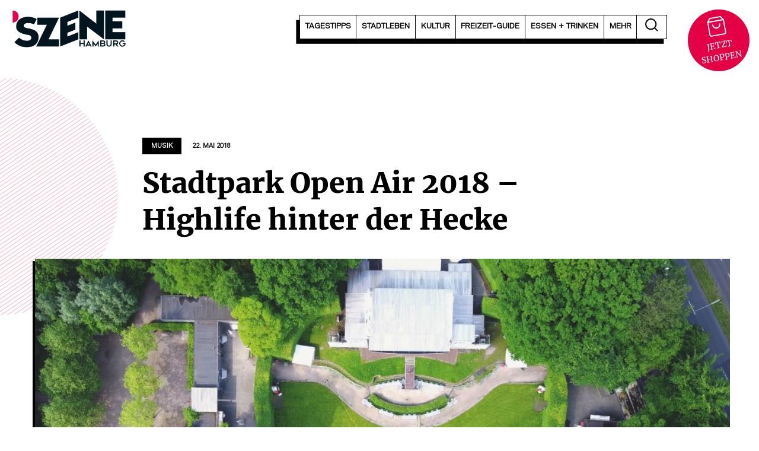

--- FILE ---
content_type: text/html; charset=UTF-8
request_url: https://szene-hamburg.com/stadtpark-open-air-2018-highlife-hinter-der-hecke/
body_size: 21643
content:
<!doctype html>
<html lang="de">
<head>
    <meta charset="UTF-8">
    <meta name="viewport" content="width=device-width, initial-scale=1">
    <link rel="profile" href="https://gmpg.org/xfn/11">

    <meta name='robots' content='index, follow, max-image-preview:large, max-snippet:-1, max-video-preview:-1' />
	<style>img:is([sizes="auto" i], [sizes^="auto," i]) { contain-intrinsic-size: 3000px 1500px }</style>
	
	<!-- This site is optimized with the Yoast SEO Premium plugin v25.0 (Yoast SEO v25.0) - https://yoast.com/wordpress/plugins/seo/ -->
	<title>Stadtpark Open Air 2018 – Highlife hinter der Hecke | SZENE HAMBURG</title>
	<link rel="canonical" href="https://szene-hamburg.com/stadtpark-open-air-2018-highlife-hinter-der-hecke/" />
	<meta property="og:locale" content="de_DE" />
	<meta property="og:type" content="article" />
	<meta property="og:title" content="Stadtpark Open Air 2018 – Highlife hinter der Hecke | SZENE HAMBURG" />
	<meta property="og:description" content="Die Freilichtbühnensaison beginnt, und zwar eine, bei der Stars à la Beck und Beth Ditto ihre Shows hinter der berühmten Buchenhecke spielen. Rasen, Hecke, Pflastersteine: Die Puzzleteile für die Freilichtbühne sind überschaubar, simpel zusammengesetzt und doch so wirkungsvoll. Die legendäre Konzertstätte im Stadtpark zieht die Massen seit Jahrzehnten in ihren Bann, mal ganz abgesehen von [&hellip;]" />
	<meta property="og:url" content="https://szene-hamburg.com/stadtpark-open-air-2018-highlife-hinter-der-hecke/" />
	<meta property="og:site_name" content="SZENE HAMBURG" />
	<meta property="article:publisher" content="https://www.facebook.com/szenehamburg.stadtmagazin" />
	<meta property="article:published_time" content="2018-05-22T12:03:15+00:00" />
	<meta property="og:image" content="https://szene-hamburg.com/wp-content/uploads/2018/05/stadtpark-freilichtbühne-Credit-Karsten-Jahnke-2017.jpg" />
	<meta property="og:image:width" content="960"/>
	<meta property="og:image:height" content="540"/>
	<meta name="twitter:card" content="summary_large_image" />
	<meta name="twitter:creator" content="@SzeneHamburg" />
	<meta name="twitter:site" content="@SzeneHamburg" />
	<script type="application/ld+json" class="yoast-schema-graph">{"@context":"https://schema.org","@graph":[{"@type":"Article","@id":"https://szene-hamburg.com/stadtpark-open-air-2018-highlife-hinter-der-hecke/#article","isPartOf":{"@id":"https://szene-hamburg.com/stadtpark-open-air-2018-highlife-hinter-der-hecke/"},"author":[],"headline":"Stadtpark Open Air 2018 – Highlife hinter der Hecke","datePublished":"2018-05-22T12:03:15+00:00","mainEntityOfPage":{"@id":"https://szene-hamburg.com/stadtpark-open-air-2018-highlife-hinter-der-hecke/"},"wordCount":454,"publisher":{"@id":"https://szene-hamburg.com/#organization"},"image":{"@id":"https://szene-hamburg.com/stadtpark-open-air-2018-highlife-hinter-der-hecke/#primaryimage"},"thumbnailUrl":"https://szene-hamburg.com/wp-content/uploads/2018/05/stadtpark-freilichtbühne-Credit-Karsten-Jahnke-2017.jpg","keywords":["Konzerte","Open Air","Stadtpark Open Air"],"articleSection":["Musik","Stadtleben"],"inLanguage":"de"},{"@type":"WebPage","@id":"https://szene-hamburg.com/stadtpark-open-air-2018-highlife-hinter-der-hecke/","url":"https://szene-hamburg.com/stadtpark-open-air-2018-highlife-hinter-der-hecke/","name":"Stadtpark Open Air 2018 – Highlife hinter der Hecke | SZENE HAMBURG","isPartOf":{"@id":"https://szene-hamburg.com/#website"},"primaryImageOfPage":{"@id":"https://szene-hamburg.com/stadtpark-open-air-2018-highlife-hinter-der-hecke/#primaryimage"},"image":{"@id":"https://szene-hamburg.com/stadtpark-open-air-2018-highlife-hinter-der-hecke/#primaryimage"},"thumbnailUrl":"https://szene-hamburg.com/wp-content/uploads/2018/05/stadtpark-freilichtbühne-Credit-Karsten-Jahnke-2017.jpg","datePublished":"2018-05-22T12:03:15+00:00","inLanguage":"de","potentialAction":[{"@type":"ReadAction","target":["https://szene-hamburg.com/stadtpark-open-air-2018-highlife-hinter-der-hecke/"]}]},{"@type":"ImageObject","inLanguage":"de","@id":"https://szene-hamburg.com/stadtpark-open-air-2018-highlife-hinter-der-hecke/#primaryimage","url":"https://szene-hamburg.com/wp-content/uploads/2018/05/stadtpark-freilichtbühne-Credit-Karsten-Jahnke-2017.jpg","contentUrl":"https://szene-hamburg.com/wp-content/uploads/2018/05/stadtpark-freilichtbühne-Credit-Karsten-Jahnke-2017.jpg","width":960,"height":540,"caption":"©Karsten Jahnke"},{"@type":"WebSite","@id":"https://szene-hamburg.com/#website","url":"https://szene-hamburg.com/","name":"SZENE HAMBURG","description":"Das Stadtmagazin seit 1973","publisher":{"@id":"https://szene-hamburg.com/#organization"},"potentialAction":[{"@type":"SearchAction","target":{"@type":"EntryPoint","urlTemplate":"https://szene-hamburg.com/?s={search_term_string}"},"query-input":{"@type":"PropertyValueSpecification","valueRequired":true,"valueName":"search_term_string"}}],"inLanguage":"de"},{"@type":"Organization","@id":"https://szene-hamburg.com/#organization","name":"SZENE HAMBURG","url":"https://szene-hamburg.com/","logo":{"@type":"ImageObject","inLanguage":"de","@id":"https://szene-hamburg.com/#/schema/logo/image/","url":"https://szene-hamburg.com/wp-content/uploads/2015/03/szene_logo.png","contentUrl":"https://szene-hamburg.com/wp-content/uploads/2015/03/szene_logo.png","width":302,"height":98,"caption":"SZENE HAMBURG"},"image":{"@id":"https://szene-hamburg.com/#/schema/logo/image/"},"sameAs":["https://www.facebook.com/szenehamburg.stadtmagazin","https://x.com/SzeneHamburg","https://www.instagram.com/szene_hamburg/","https://www.linkedin.com/company/12532169/","https://www.youtube.com/channel/UC8CQ58CkM5De_-B1GGNlSAA","https://de.wikipedia.org/wiki/Szene_Hamburg"]}]}</script>
	<!-- / Yoast SEO Premium plugin. -->


<link rel='stylesheet' id='wp-block-library-css' href='https://szene-hamburg.com/wp-includes/css/dist/block-library/style.min.css?ver=6.8.3' type='text/css' media='all' />
<style id='global-styles-inline-css' type='text/css'>
:root{--wp--preset--aspect-ratio--square: 1;--wp--preset--aspect-ratio--4-3: 4/3;--wp--preset--aspect-ratio--3-4: 3/4;--wp--preset--aspect-ratio--3-2: 3/2;--wp--preset--aspect-ratio--2-3: 2/3;--wp--preset--aspect-ratio--16-9: 16/9;--wp--preset--aspect-ratio--9-16: 9/16;--wp--preset--color--black: #000000;--wp--preset--color--cyan-bluish-gray: #abb8c3;--wp--preset--color--white: #ffffff;--wp--preset--color--pale-pink: #f78da7;--wp--preset--color--vivid-red: #cf2e2e;--wp--preset--color--luminous-vivid-orange: #ff6900;--wp--preset--color--luminous-vivid-amber: #fcb900;--wp--preset--color--light-green-cyan: #7bdcb5;--wp--preset--color--vivid-green-cyan: #00d084;--wp--preset--color--pale-cyan-blue: #8ed1fc;--wp--preset--color--vivid-cyan-blue: #0693e3;--wp--preset--color--vivid-purple: #9b51e0;--wp--preset--gradient--vivid-cyan-blue-to-vivid-purple: linear-gradient(135deg,rgba(6,147,227,1) 0%,rgb(155,81,224) 100%);--wp--preset--gradient--light-green-cyan-to-vivid-green-cyan: linear-gradient(135deg,rgb(122,220,180) 0%,rgb(0,208,130) 100%);--wp--preset--gradient--luminous-vivid-amber-to-luminous-vivid-orange: linear-gradient(135deg,rgba(252,185,0,1) 0%,rgba(255,105,0,1) 100%);--wp--preset--gradient--luminous-vivid-orange-to-vivid-red: linear-gradient(135deg,rgba(255,105,0,1) 0%,rgb(207,46,46) 100%);--wp--preset--gradient--very-light-gray-to-cyan-bluish-gray: linear-gradient(135deg,rgb(238,238,238) 0%,rgb(169,184,195) 100%);--wp--preset--gradient--cool-to-warm-spectrum: linear-gradient(135deg,rgb(74,234,220) 0%,rgb(151,120,209) 20%,rgb(207,42,186) 40%,rgb(238,44,130) 60%,rgb(251,105,98) 80%,rgb(254,248,76) 100%);--wp--preset--gradient--blush-light-purple: linear-gradient(135deg,rgb(255,206,236) 0%,rgb(152,150,240) 100%);--wp--preset--gradient--blush-bordeaux: linear-gradient(135deg,rgb(254,205,165) 0%,rgb(254,45,45) 50%,rgb(107,0,62) 100%);--wp--preset--gradient--luminous-dusk: linear-gradient(135deg,rgb(255,203,112) 0%,rgb(199,81,192) 50%,rgb(65,88,208) 100%);--wp--preset--gradient--pale-ocean: linear-gradient(135deg,rgb(255,245,203) 0%,rgb(182,227,212) 50%,rgb(51,167,181) 100%);--wp--preset--gradient--electric-grass: linear-gradient(135deg,rgb(202,248,128) 0%,rgb(113,206,126) 100%);--wp--preset--gradient--midnight: linear-gradient(135deg,rgb(2,3,129) 0%,rgb(40,116,252) 100%);--wp--preset--font-size--small: 13px;--wp--preset--font-size--medium: 20px;--wp--preset--font-size--large: 36px;--wp--preset--font-size--x-large: 42px;--wp--preset--font-size--h-1: 48px;--wp--preset--font-size--h-2: 32px;--wp--preset--font-size--h-3: 24px;--wp--preset--font-size--h-4: 20px;--wp--preset--font-size--font-big: 18px;--wp--preset--spacing--20: 0.44rem;--wp--preset--spacing--30: 0.67rem;--wp--preset--spacing--40: 1rem;--wp--preset--spacing--50: 1.5rem;--wp--preset--spacing--60: 2.25rem;--wp--preset--spacing--70: 3.38rem;--wp--preset--spacing--80: 5.06rem;--wp--preset--shadow--natural: 6px 6px 9px rgba(0, 0, 0, 0.2);--wp--preset--shadow--deep: 12px 12px 50px rgba(0, 0, 0, 0.4);--wp--preset--shadow--sharp: 6px 6px 0px rgba(0, 0, 0, 0.2);--wp--preset--shadow--outlined: 6px 6px 0px -3px rgba(255, 255, 255, 1), 6px 6px rgba(0, 0, 0, 1);--wp--preset--shadow--crisp: 6px 6px 0px rgba(0, 0, 0, 1);}:where(.is-layout-flex){gap: 0.5em;}:where(.is-layout-grid){gap: 0.5em;}body .is-layout-flex{display: flex;}.is-layout-flex{flex-wrap: wrap;align-items: center;}.is-layout-flex > :is(*, div){margin: 0;}body .is-layout-grid{display: grid;}.is-layout-grid > :is(*, div){margin: 0;}:where(.wp-block-columns.is-layout-flex){gap: 2em;}:where(.wp-block-columns.is-layout-grid){gap: 2em;}:where(.wp-block-post-template.is-layout-flex){gap: 1.25em;}:where(.wp-block-post-template.is-layout-grid){gap: 1.25em;}.has-black-color{color: var(--wp--preset--color--black) !important;}.has-cyan-bluish-gray-color{color: var(--wp--preset--color--cyan-bluish-gray) !important;}.has-white-color{color: var(--wp--preset--color--white) !important;}.has-pale-pink-color{color: var(--wp--preset--color--pale-pink) !important;}.has-vivid-red-color{color: var(--wp--preset--color--vivid-red) !important;}.has-luminous-vivid-orange-color{color: var(--wp--preset--color--luminous-vivid-orange) !important;}.has-luminous-vivid-amber-color{color: var(--wp--preset--color--luminous-vivid-amber) !important;}.has-light-green-cyan-color{color: var(--wp--preset--color--light-green-cyan) !important;}.has-vivid-green-cyan-color{color: var(--wp--preset--color--vivid-green-cyan) !important;}.has-pale-cyan-blue-color{color: var(--wp--preset--color--pale-cyan-blue) !important;}.has-vivid-cyan-blue-color{color: var(--wp--preset--color--vivid-cyan-blue) !important;}.has-vivid-purple-color{color: var(--wp--preset--color--vivid-purple) !important;}.has-black-background-color{background-color: var(--wp--preset--color--black) !important;}.has-cyan-bluish-gray-background-color{background-color: var(--wp--preset--color--cyan-bluish-gray) !important;}.has-white-background-color{background-color: var(--wp--preset--color--white) !important;}.has-pale-pink-background-color{background-color: var(--wp--preset--color--pale-pink) !important;}.has-vivid-red-background-color{background-color: var(--wp--preset--color--vivid-red) !important;}.has-luminous-vivid-orange-background-color{background-color: var(--wp--preset--color--luminous-vivid-orange) !important;}.has-luminous-vivid-amber-background-color{background-color: var(--wp--preset--color--luminous-vivid-amber) !important;}.has-light-green-cyan-background-color{background-color: var(--wp--preset--color--light-green-cyan) !important;}.has-vivid-green-cyan-background-color{background-color: var(--wp--preset--color--vivid-green-cyan) !important;}.has-pale-cyan-blue-background-color{background-color: var(--wp--preset--color--pale-cyan-blue) !important;}.has-vivid-cyan-blue-background-color{background-color: var(--wp--preset--color--vivid-cyan-blue) !important;}.has-vivid-purple-background-color{background-color: var(--wp--preset--color--vivid-purple) !important;}.has-black-border-color{border-color: var(--wp--preset--color--black) !important;}.has-cyan-bluish-gray-border-color{border-color: var(--wp--preset--color--cyan-bluish-gray) !important;}.has-white-border-color{border-color: var(--wp--preset--color--white) !important;}.has-pale-pink-border-color{border-color: var(--wp--preset--color--pale-pink) !important;}.has-vivid-red-border-color{border-color: var(--wp--preset--color--vivid-red) !important;}.has-luminous-vivid-orange-border-color{border-color: var(--wp--preset--color--luminous-vivid-orange) !important;}.has-luminous-vivid-amber-border-color{border-color: var(--wp--preset--color--luminous-vivid-amber) !important;}.has-light-green-cyan-border-color{border-color: var(--wp--preset--color--light-green-cyan) !important;}.has-vivid-green-cyan-border-color{border-color: var(--wp--preset--color--vivid-green-cyan) !important;}.has-pale-cyan-blue-border-color{border-color: var(--wp--preset--color--pale-cyan-blue) !important;}.has-vivid-cyan-blue-border-color{border-color: var(--wp--preset--color--vivid-cyan-blue) !important;}.has-vivid-purple-border-color{border-color: var(--wp--preset--color--vivid-purple) !important;}.has-vivid-cyan-blue-to-vivid-purple-gradient-background{background: var(--wp--preset--gradient--vivid-cyan-blue-to-vivid-purple) !important;}.has-light-green-cyan-to-vivid-green-cyan-gradient-background{background: var(--wp--preset--gradient--light-green-cyan-to-vivid-green-cyan) !important;}.has-luminous-vivid-amber-to-luminous-vivid-orange-gradient-background{background: var(--wp--preset--gradient--luminous-vivid-amber-to-luminous-vivid-orange) !important;}.has-luminous-vivid-orange-to-vivid-red-gradient-background{background: var(--wp--preset--gradient--luminous-vivid-orange-to-vivid-red) !important;}.has-very-light-gray-to-cyan-bluish-gray-gradient-background{background: var(--wp--preset--gradient--very-light-gray-to-cyan-bluish-gray) !important;}.has-cool-to-warm-spectrum-gradient-background{background: var(--wp--preset--gradient--cool-to-warm-spectrum) !important;}.has-blush-light-purple-gradient-background{background: var(--wp--preset--gradient--blush-light-purple) !important;}.has-blush-bordeaux-gradient-background{background: var(--wp--preset--gradient--blush-bordeaux) !important;}.has-luminous-dusk-gradient-background{background: var(--wp--preset--gradient--luminous-dusk) !important;}.has-pale-ocean-gradient-background{background: var(--wp--preset--gradient--pale-ocean) !important;}.has-electric-grass-gradient-background{background: var(--wp--preset--gradient--electric-grass) !important;}.has-midnight-gradient-background{background: var(--wp--preset--gradient--midnight) !important;}.has-small-font-size{font-size: var(--wp--preset--font-size--small) !important;}.has-medium-font-size{font-size: var(--wp--preset--font-size--medium) !important;}.has-large-font-size{font-size: var(--wp--preset--font-size--large) !important;}.has-x-large-font-size{font-size: var(--wp--preset--font-size--x-large) !important;}
:where(.wp-block-post-template.is-layout-flex){gap: 1.25em;}:where(.wp-block-post-template.is-layout-grid){gap: 1.25em;}
:where(.wp-block-columns.is-layout-flex){gap: 2em;}:where(.wp-block-columns.is-layout-grid){gap: 2em;}
:root :where(.wp-block-pullquote){font-size: 1.5em;line-height: 1.6;}
</style>
<link rel='stylesheet' id='carli-style-css' href='https://szene-hamburg.com/wp-content/themes/szene-hamburg-theme/assets/styles/index.css?ver=1.0.87' type='text/css' media='' />
<link rel='stylesheet' id='borlabs-cookie-custom-css' href='https://szene-hamburg.com/wp-content/cache/borlabs-cookie/1/borlabs-cookie-1-de.css?ver=3.3.12-48' type='text/css' media='all' />
<script data-no-optimize="1" data-no-minify="1" data-cfasync="false" type="text/javascript" src="https://szene-hamburg.com/wp-content/cache/borlabs-cookie/1/borlabs-cookie-config-de.json.js?ver=3.3.12-50" id="borlabs-cookie-config-js"></script>
<link rel="https://api.w.org/" href="https://szene-hamburg.com/wp-json/" /><link rel="alternate" title="JSON" type="application/json" href="https://szene-hamburg.com/wp-json/wp/v2/posts/41818" /><link rel="alternate" title="oEmbed (JSON)" type="application/json+oembed" href="https://szene-hamburg.com/wp-json/oembed/1.0/embed?url=https%3A%2F%2Fszene-hamburg.com%2Fstadtpark-open-air-2018-highlife-hinter-der-hecke%2F" />
<link rel="alternate" title="oEmbed (XML)" type="text/xml+oembed" href="https://szene-hamburg.com/wp-json/oembed/1.0/embed?url=https%3A%2F%2Fszene-hamburg.com%2Fstadtpark-open-air-2018-highlife-hinter-der-hecke%2F&#038;format=xml" />
<meta name="referrer" content="no-referrer-when-downgrade" />
<style type="text/css"> #wp-worthy-pixel { line-height: 1px; height: 1px; margin: 0; padding: 0; overflow: hidden; } </style>
<link rel="preload" href="https://szene-hamburg.com/wp-content/themes/szene-hamburg-theme/assets/_/assets_custom/fonts/gravitas-one-v15-latin-regular.woff2" crossorigin="anonymous" as="font" type="font/woff2"><link rel="preload" href="https://szene-hamburg.com/wp-content/themes/szene-hamburg-theme/assets/_/assets_custom/fonts/wordshape-vaud.woff2" crossorigin="anonymous" as="font" type="font/woff2"><link rel="preload" href="https://szene-hamburg.com/wp-content/themes/szene-hamburg-theme/assets/_/assets_custom/fonts/merriweather-v30-latin-ext-regular.woff2" crossorigin="anonymous" as="font" type="font/woff2"><link rel="preload" href="https://szene-hamburg.com/wp-content/themes/szene-hamburg-theme/assets/_/assets_custom/fonts/merriweather-v30-latin-ext-900.woff2" as="font" type="font/woff2" crossorigin="anonymous"><script type="text/javascript"> var f4_ads = [];</script><script data-borlabs-cookie-script-blocker-ignore>
if ('0' === '1' && ('0' === '1' || '1' === '1')) {
    window['gtag_enable_tcf_support'] = true;
}
window.dataLayer = window.dataLayer || [];
if (typeof gtag !== 'function') {
    function gtag() {
        dataLayer.push(arguments);
    }
}
gtag('set', 'developer_id.dYjRjMm', true);
if ('0' === '1' || '1' === '1') {
    if (window.BorlabsCookieGoogleConsentModeDefaultSet !== true) {
        let getCookieValue = function (name) {
            return document.cookie.match('(^|;)\\s*' + name + '\\s*=\\s*([^;]+)')?.pop() || '';
        };
        let cookieValue = getCookieValue('borlabs-cookie-gcs');
        let consentsFromCookie = {};
        if (cookieValue !== '') {
            consentsFromCookie = JSON.parse(decodeURIComponent(cookieValue));
        }
        let defaultValues = {
            'ad_storage': 'denied',
            'ad_user_data': 'denied',
            'ad_personalization': 'denied',
            'analytics_storage': 'denied',
            'functionality_storage': 'denied',
            'personalization_storage': 'denied',
            'security_storage': 'denied',
            'wait_for_update': 500,
        };
        gtag('consent', 'default', { ...defaultValues, ...consentsFromCookie });
    }
    window.BorlabsCookieGoogleConsentModeDefaultSet = true;
    let borlabsCookieConsentChangeHandler = function () {
        window.dataLayer = window.dataLayer || [];
        if (typeof gtag !== 'function') { function gtag(){dataLayer.push(arguments);} }

        let getCookieValue = function (name) {
            return document.cookie.match('(^|;)\\s*' + name + '\\s*=\\s*([^;]+)')?.pop() || '';
        };
        let cookieValue = getCookieValue('borlabs-cookie-gcs');
        let consentsFromCookie = {};
        if (cookieValue !== '') {
            consentsFromCookie = JSON.parse(decodeURIComponent(cookieValue));
        }

        consentsFromCookie.analytics_storage = BorlabsCookie.Consents.hasConsent('google-analytics') ? 'granted' : 'denied';

        BorlabsCookie.CookieLibrary.setCookie(
            'borlabs-cookie-gcs',
            JSON.stringify(consentsFromCookie),
            BorlabsCookie.Settings.automaticCookieDomainAndPath.value ? '' : BorlabsCookie.Settings.cookieDomain.value,
            BorlabsCookie.Settings.cookiePath.value,
            BorlabsCookie.Cookie.getPluginCookie().expires,
            BorlabsCookie.Settings.cookieSecure.value,
            BorlabsCookie.Settings.cookieSameSite.value
        );
    }
    document.addEventListener('borlabs-cookie-consent-saved', borlabsCookieConsentChangeHandler);
    document.addEventListener('borlabs-cookie-handle-unblock', borlabsCookieConsentChangeHandler);
}
if ('0' === '1') {
    gtag("js", new Date());
    gtag("config", "G-B7TDWNFRBL", {"anonymize_ip": true});

    (function (w, d, s, i) {
        var f = d.getElementsByTagName(s)[0],
            j = d.createElement(s);
        j.async = true;
        j.src =
            "https://www.googletagmanager.com/gtag/js?id=" + i;
        f.parentNode.insertBefore(j, f);
    })(window, document, "script", "G-B7TDWNFRBL");
}
</script><link rel="icon" href="https://szene-hamburg.com/wp-content/uploads/2023/02/cropped-SZENE_Favicon-32x32.png" sizes="32x32" />
<link rel="icon" href="https://szene-hamburg.com/wp-content/uploads/2023/02/cropped-SZENE_Favicon-192x192.png" sizes="192x192" />
<link rel="apple-touch-icon" href="https://szene-hamburg.com/wp-content/uploads/2023/02/cropped-SZENE_Favicon-180x180.png" />
<meta name="msapplication-TileImage" content="https://szene-hamburg.com/wp-content/uploads/2023/02/cropped-SZENE_Favicon-270x270.png" />
</head>

<body class="wp-singular post-template-default single single-post postid-41818 single-format-standard wp-custom-logo wp-embed-responsive wp-theme-szene-hamburg-theme primary-category-43" id="start">

<a class="skip-link screen-reader-text" href="#primary">Zum Inhalt springen</a>
<div id="page" class="site">
    <header id="masthead" class="site-header site-header--default">

    <div class="site-header_anchor">
        <div class="site-header_block site-header_block--main">
            <div class="site-header_block_inner">
                <div class="container">
                    <div class="site-header-wrapper">
                        <div class="site-header_branding">
                            <a href="https://szene-hamburg.com/" class="custom-logo-link" rel="home"><img width="2131" height="689" src="https://szene-hamburg.com/wp-content/uploads/2024/01/cropped-SZENE_PNG.png" class="custom-logo" alt="SZENE Logo" decoding="async" fetchpriority="high" srcset="https://szene-hamburg.com/wp-content/uploads/2024/01/cropped-SZENE_PNG.png 2131w, https://szene-hamburg.com/wp-content/uploads/2024/01/cropped-SZENE_PNG-500x162.png 500w, https://szene-hamburg.com/wp-content/uploads/2024/01/cropped-SZENE_PNG-1000x323.png 1000w, https://szene-hamburg.com/wp-content/uploads/2024/01/cropped-SZENE_PNG-1536x497.png 1536w, https://szene-hamburg.com/wp-content/uploads/2024/01/cropped-SZENE_PNG-2048x662.png 2048w, https://szene-hamburg.com/wp-content/uploads/2024/01/cropped-SZENE_PNG-1320x427.png 1320w" sizes="(max-width: 2131px) 100vw, 2131px" /></a>                        </div>
                        <div class="menu-right">
                            <div class="menu-wrapper">

                                <nav id="navigation-header" class="nav-menu nav-menu--dropdown"><ul id="menu-hauptmenue" class="menu menu--flex menu--head"><li id="menu-item-89228" class="menu-item menu-item-type-custom menu-item-object-custom menu-item-has-children menu-item-89228"><a href="/tagestipps/"><span>Tagestipps</span></a>
<ul class="sub-menu">
	<li id="menu-item-89229" class="menu-item menu-item-type-custom menu-item-object-custom menu-item-89229"><a href="/tagestipps/heute/"><span>Heute</span></a></li>
	<li id="menu-item-89230" class="menu-item menu-item-type-custom menu-item-object-custom menu-item-89230"><a href="/tagestipps/morgen/"><span>Morgen</span></a></li>
	<li id="menu-item-89231" class="menu-item menu-item-type-custom menu-item-object-custom menu-item-89231"><a href="/tagestipps/uebermorgen/"><span>Übermorgen</span></a></li>
	<li id="menu-item-92401" class="menu-item menu-item-type-custom menu-item-object-custom menu-item-92401"><a href="/tagestipps/verpasst/"><span>Schön war&#8217;s</span></a></li>
	<li id="menu-item-152685" class="menu-item menu-item-type-custom menu-item-object-custom menu-item-152685"><a href="https://veranstaltungen.szene-hamburg.com/region/"><span>Veranstaltungskalender</span></a></li>
</ul>
</li>
<li id="menu-item-89232" class="menu-item menu-item-type-taxonomy menu-item-object-category current-post-ancestor current-menu-parent current-post-parent menu-item-has-children menu-item-89232"><a href="https://szene-hamburg.com/stadtleben/"><span>Stadtleben</span></a>
<ul class="sub-menu">
	<li id="menu-item-92105" class="menu-item menu-item-type-taxonomy menu-item-object-category menu-item-92105"><a href="https://szene-hamburg.com/stadtleben/gesellschaft/"><span>Gesellschaft</span></a></li>
	<li id="menu-item-89235" class="menu-item menu-item-type-taxonomy menu-item-object-category menu-item-89235"><a href="https://szene-hamburg.com/stadtleben/szenezeigen/"><span>SZENEzeigen</span></a></li>
	<li id="menu-item-89233" class="menu-item menu-item-type-taxonomy menu-item-object-category menu-item-89233"><a href="https://szene-hamburg.com/stadtleben/hamburger-des-monats/"><span>Hamburger/in des Monats</span></a></li>
	<li id="menu-item-117638" class="menu-item menu-item-type-taxonomy menu-item-object-category menu-item-117638"><a href="https://szene-hamburg.com/stadtleben/einkaufen/"><span>Einkaufen</span></a></li>
	<li id="menu-item-89234" class="menu-item menu-item-type-taxonomy menu-item-object-category menu-item-89234"><a href="https://szene-hamburg.com/stadtleben/sport/"><span>Sport</span></a></li>
</ul>
</li>
<li id="menu-item-90291" class="menu-item menu-item-type-taxonomy menu-item-object-category current-post-ancestor menu-item-has-children menu-item-90291"><a href="https://szene-hamburg.com/kultur/"><span>Kultur</span></a>
<ul class="sub-menu">
	<li id="menu-item-90293" class="menu-item menu-item-type-taxonomy menu-item-object-category menu-item-90293"><a href="https://szene-hamburg.com/kultur/film/"><span>Film</span></a></li>
	<li id="menu-item-157669" class="menu-item menu-item-type-custom menu-item-object-custom menu-item-157669"><a href="https://kino.szene-hamburg.com/region/?filme"><span>Kinoprogramm</span></a></li>
	<li id="menu-item-90294" class="menu-item menu-item-type-taxonomy menu-item-object-category menu-item-90294"><a href="https://szene-hamburg.com/kultur/theater/"><span>Theater</span></a></li>
	<li id="menu-item-90298" class="menu-item menu-item-type-taxonomy menu-item-object-category menu-item-90298"><a href="https://szene-hamburg.com/kultur/literatur/"><span>Literatur</span></a></li>
	<li id="menu-item-90931" class="menu-item menu-item-type-taxonomy menu-item-object-category menu-item-90931"><a href="https://szene-hamburg.com/kultur/museum/"><span>Museum</span></a></li>
	<li id="menu-item-90296" class="menu-item menu-item-type-taxonomy menu-item-object-category menu-item-90296"><a href="https://szene-hamburg.com/kultur/kunst/"><span>Kunst</span></a></li>
	<li id="menu-item-90292" class="menu-item menu-item-type-taxonomy menu-item-object-category current-post-ancestor current-menu-parent current-post-parent menu-item-90292"><a href="https://szene-hamburg.com/kultur/musik/"><span>Musik</span></a></li>
	<li id="menu-item-90295" class="menu-item menu-item-type-taxonomy menu-item-object-category menu-item-90295"><a href="https://szene-hamburg.com/kultur/nachtleben/"><span>Nachtleben</span></a></li>
</ul>
</li>
<li id="menu-item-141777" class="menu-item menu-item-type-taxonomy menu-item-object-category menu-item-141777"><a href="https://szene-hamburg.com/freizeit-guide/"><span>FREIZEIT-Guide</span></a></li>
<li id="menu-item-89243" class="menu-item menu-item-type-post_type menu-item-object-page menu-item-89243"><a href="https://szene-hamburg.com/essen-trinken/"><span>Essen + Trinken</span></a></li>
<li id="menu-item-90317" class="menu-item menu-item-type-custom menu-item-object-custom menu-item-has-children menu-item-90317"><a href="https://szene-hamburg.com/?=start"><span>Mehr</span></a>
<ul class="sub-menu">
	<li id="menu-item-90930" class="menu-item menu-item-type-taxonomy menu-item-object-category menu-item-90930"><a href="https://szene-hamburg.com/rausgehen/"><span>Rausgehen</span></a></li>
	<li id="menu-item-90929" class="menu-item menu-item-type-taxonomy menu-item-object-category menu-item-90929"><a href="https://szene-hamburg.com/bildung/"><span>Bildung</span></a></li>
	<li id="menu-item-134507" class="menu-item menu-item-type-taxonomy menu-item-object-category menu-item-134507"><a href="https://szene-hamburg.com/promotion/"><span>Promotion</span></a></li>
	<li id="menu-item-90318" class="menu-item menu-item-type-taxonomy menu-item-object-category menu-item-90318"><a href="https://szene-hamburg.com/verlosungen/"><span>Verlosungen</span></a></li>
	<li id="menu-item-94301" class="menu-item menu-item-type-post_type menu-item-object-page menu-item-94301"><a href="https://szene-hamburg.com/mediadaten/"><span>Mediadaten &#038; Kontakt</span></a></li>
</ul>
</li>
</ul></nav>                                <a href="#" class="search-toggle" data-offcanvas-toggle="search_input_panel"
                                   aria-label="öffne die Suche">
                                    <span class="icon-search">
                                        <svg xmlns="http://www.w3.org/2000/svg" width="21.322" height="21.322"
                                             viewBox="0 0 21.322 21.322"><g transform="translate(-3.5 -3.5)"><path
                                                        d="M21.307,12.9a8.4,8.4,0,1,1-8.4-8.4,8.4,8.4,0,0,1,8.4,8.4Z"
                                                        transform="translate(0 0)" fill="none" stroke="#000"
                                                        stroke-linecap="round" stroke-linejoin="round"
                                                        stroke-width="2"/><path d="M29.544,29.544l-4.569-4.569"
                                                                                transform="translate(-6.137 -6.137)"
                                                                                fill="none" stroke="#000"
                                                                                stroke-linecap="round"
                                                                                stroke-linejoin="round"
                                                                                stroke-width="2"/></g></svg>
                                    </span>
                                </a>


                                
                                <div class="offcanvas-toggle show-mobile">
                                    <div  aria-haspopup="true" data-offcanvas-toggle="side_nav" aria-controls="offcanvas-panel-side_nav" tabindex="0" class="offcanvas-layer__toggle carli_icon carli_icon--hamburger"><span class="carli_icon__inner"></span></div>                                    <span data-offcanvas-toggle="side_nav" tabindex="-1" aria-hidden="true"></span>
                                </div>

                            </div>
                                                            <div class="header-shop-teaser">
                                    <a href="https://shop.szene-hamburg.com/" target="_blank" rel="external">

                                        <div class="header-shop-teaser-content">
                                            <svg xmlns="http://www.w3.org/2000/svg" width="29" height="32"
                                                 viewBox="0 0 29 32">
                                                <g transform="translate(-3.5 -2)">
                                                    <path d="M9,3,4.5,9V30a3,3,0,0,0,3,3h21a3,3,0,0,0,3-3V9L27,3Z"
                                                          fill="none" stroke="#fff" stroke-linecap="round"
                                                          stroke-linejoin="round" stroke-width="2"/>
                                                    <path d="M4.5,9h27" fill="none" stroke="#fff"
                                                          stroke-linecap="round"
                                                          stroke-linejoin="round" stroke-width="2"/>
                                                    <path d="M24,15a6,6,0,0,1-12,0" fill="none" stroke="#fff"
                                                          stroke-linecap="round" stroke-linejoin="round"
                                                          stroke-width="2"/>
                                                </g>
                                            </svg>
                                            <span class="header-shop-teaser-content-mobile">SHOP</span><span
                                                    class="header-shop-teaser-content-desktop">JETZT SHOPPEN</span>
                                        </div>
                                    </a>
                                </div>
                                                    </div>
                    </div>
                </div>
            </div>
        </div>

    </div>

</header><!-- #masthead -->


<div id="offcanvas-panel-side_nav" class="offcanvas-panel offcanvas-panel--right " style="display:none;" data-offcanvas-name="side_nav" data-offcanvas-position="right"><div class="offcanvas-panel__inner"><div class="offcanvas-panel__main" tabindex="0"><div class="offcanvas-panel__body"><nav id="navigation-primary-mobile" class="nav-menu nav-menu--collapse"><ul id="navigation-offcanvas" class="menu menu--list"><li class="menu-item menu-item-type-custom menu-item-object-custom menu-item-has-children menu-item-89228"><a href="/tagestipps/"><span>Tagestipps</span></a><div class="menu-item-submenu-trigger"></div>
<div class="sub-menu__wrapper"><ul class="sub-menu">
	<li class="menu-item menu-item-type-custom menu-item-object-custom menu-item-89229"><a href="/tagestipps/heute/"><span>Heute</span></a></li>
	<li class="menu-item menu-item-type-custom menu-item-object-custom menu-item-89230"><a href="/tagestipps/morgen/"><span>Morgen</span></a></li>
	<li class="menu-item menu-item-type-custom menu-item-object-custom menu-item-89231"><a href="/tagestipps/uebermorgen/"><span>Übermorgen</span></a></li>
	<li class="menu-item menu-item-type-custom menu-item-object-custom menu-item-92401"><a href="/tagestipps/verpasst/"><span>Schön war&#8217;s</span></a></li>
	<li class="menu-item menu-item-type-custom menu-item-object-custom menu-item-152685"><a href="https://veranstaltungen.szene-hamburg.com/region/"><span>Veranstaltungskalender</span></a></li>
</ul></div>
</li>
<li class="menu-item menu-item-type-taxonomy menu-item-object-category current-post-ancestor current-menu-parent current-post-parent menu-item-has-children menu-item-89232"><a href="https://szene-hamburg.com/stadtleben/"><span>Stadtleben</span></a><div class="menu-item-submenu-trigger"></div>
<div class="sub-menu__wrapper"><ul class="sub-menu">
	<li class="menu-item menu-item-type-taxonomy menu-item-object-category menu-item-92105"><a href="https://szene-hamburg.com/stadtleben/gesellschaft/"><span>Gesellschaft</span></a></li>
	<li class="menu-item menu-item-type-taxonomy menu-item-object-category menu-item-89235"><a href="https://szene-hamburg.com/stadtleben/szenezeigen/"><span>SZENEzeigen</span></a></li>
	<li class="menu-item menu-item-type-taxonomy menu-item-object-category menu-item-89233"><a href="https://szene-hamburg.com/stadtleben/hamburger-des-monats/"><span>Hamburger/in des Monats</span></a></li>
	<li class="menu-item menu-item-type-taxonomy menu-item-object-category menu-item-117638"><a href="https://szene-hamburg.com/stadtleben/einkaufen/"><span>Einkaufen</span></a></li>
	<li class="menu-item menu-item-type-taxonomy menu-item-object-category menu-item-89234"><a href="https://szene-hamburg.com/stadtleben/sport/"><span>Sport</span></a></li>
</ul></div>
</li>
<li class="menu-item menu-item-type-taxonomy menu-item-object-category current-post-ancestor menu-item-has-children menu-item-90291"><a href="https://szene-hamburg.com/kultur/"><span>Kultur</span></a><div class="menu-item-submenu-trigger"></div>
<div class="sub-menu__wrapper"><ul class="sub-menu">
	<li class="menu-item menu-item-type-taxonomy menu-item-object-category menu-item-90293"><a href="https://szene-hamburg.com/kultur/film/"><span>Film</span></a></li>
	<li class="menu-item menu-item-type-custom menu-item-object-custom menu-item-157669"><a href="https://kino.szene-hamburg.com/region/?filme"><span>Kinoprogramm</span></a></li>
	<li class="menu-item menu-item-type-taxonomy menu-item-object-category menu-item-90294"><a href="https://szene-hamburg.com/kultur/theater/"><span>Theater</span></a></li>
	<li class="menu-item menu-item-type-taxonomy menu-item-object-category menu-item-90298"><a href="https://szene-hamburg.com/kultur/literatur/"><span>Literatur</span></a></li>
	<li class="menu-item menu-item-type-taxonomy menu-item-object-category menu-item-90931"><a href="https://szene-hamburg.com/kultur/museum/"><span>Museum</span></a></li>
	<li class="menu-item menu-item-type-taxonomy menu-item-object-category menu-item-90296"><a href="https://szene-hamburg.com/kultur/kunst/"><span>Kunst</span></a></li>
	<li class="menu-item menu-item-type-taxonomy menu-item-object-category current-post-ancestor current-menu-parent current-post-parent menu-item-90292"><a href="https://szene-hamburg.com/kultur/musik/"><span>Musik</span></a></li>
	<li class="menu-item menu-item-type-taxonomy menu-item-object-category menu-item-90295"><a href="https://szene-hamburg.com/kultur/nachtleben/"><span>Nachtleben</span></a></li>
</ul></div>
</li>
<li class="menu-item menu-item-type-taxonomy menu-item-object-category menu-item-141777"><a href="https://szene-hamburg.com/freizeit-guide/"><span>FREIZEIT-Guide</span></a></li>
<li class="menu-item menu-item-type-post_type menu-item-object-page menu-item-89243"><a href="https://szene-hamburg.com/essen-trinken/"><span>Essen + Trinken</span></a></li>
<li class="menu-item menu-item-type-custom menu-item-object-custom menu-item-has-children menu-item-90317"><a href="https://szene-hamburg.com/?=start"><span>Mehr</span></a><div class="menu-item-submenu-trigger"></div>
<div class="sub-menu__wrapper"><ul class="sub-menu">
	<li class="menu-item menu-item-type-taxonomy menu-item-object-category menu-item-90930"><a href="https://szene-hamburg.com/rausgehen/"><span>Rausgehen</span></a></li>
	<li class="menu-item menu-item-type-taxonomy menu-item-object-category menu-item-90929"><a href="https://szene-hamburg.com/bildung/"><span>Bildung</span></a></li>
	<li class="menu-item menu-item-type-taxonomy menu-item-object-category menu-item-134507"><a href="https://szene-hamburg.com/promotion/"><span>Promotion</span></a></li>
	<li class="menu-item menu-item-type-taxonomy menu-item-object-category menu-item-90318"><a href="https://szene-hamburg.com/verlosungen/"><span>Verlosungen</span></a></li>
	<li class="menu-item menu-item-type-post_type menu-item-object-page menu-item-94301"><a href="https://szene-hamburg.com/mediadaten/"><span>Mediadaten &#038; Kontakt</span></a></li>
</ul></div>
</li>
</ul></nav></div></div></div></div><div id="offcanvas-panel-search-input" class="offcanvas-panel offcanvas-panel--layer " style="display:none;" data-offcanvas-name="search_input_panel" data-offcanvas-position="layer"><div class="offcanvas-panel__inner"><div class="offcanvas-panel__main" tabindex="0"><div class="offcanvas-panel__body"><div data-offcanvas-toggle="search_input_panel" class="panel-close"><span class="carli_icon__inner"></span></div><div class="search-form-container"><form role="search" method="get" class="search-form" action="https://szene-hamburg.com/">
				<label>
					<span class="screen-reader-text">Suche nach:</span>
					<input type="search" class="search-field" placeholder="Suchen …" value="" name="s" />
				</label>
				<input type="submit" class="search-submit" value="Suchen" />
			</form><div class="event-links-wrapper"></div></div></div></div></div></div><div class="f4-ad f4-ad-desktop" data-slot="1"></div>
<!--<div class="ad ad-desktop-banner">-->
<!--    <a href="https://www.messe-stuttgart.de/reisenhamburg/besucher/die-messen/genussreise">-->
<!--        <img height="90" width="728" src="/wp-content/uploads/2023/01/image001.jpg" alt="ad banner">-->
<!--    </a>-->
<!--</div>-->

    <main id="primary" class="site-main">


        

<article id="post-41818" class="l post-41818 post type-post status-publish format-standard has-post-thumbnail hentry category-musik category-stadtleben tag-konzerte tag-open-air tag-stadtpark-open-air">


    

<div class="post-header">


    <header class="entry-header thumbnail-landscape">
        <div class="entry-category-wrap"><a href="https://szene-hamburg.com/kultur/musik/" class="entry-category cat-id_43">Musik</a><div class="entry-date">22. Mai 2018</div></div><h1 class="entry-title">Stadtpark Open Air 2018 – Highlife hinter der Hecke</h1>    </header><!-- .entry-header -->

    <figure class="post-thumbnail entry-thumbnail landscape"><div class="post-thumbnail-image-wrapper"><img width="960" height="540" src="https://szene-hamburg.com/wp-content/uploads/2018/05/stadtpark-freilichtbühne-Credit-Karsten-Jahnke-2017.jpg" class="attachment-article-hero size-article-hero" alt="©Karsten Jahnke" decoding="async" srcset="https://szene-hamburg.com/wp-content/uploads/2018/05/stadtpark-freilichtbühne-Credit-Karsten-Jahnke-2017.jpg 960w, https://szene-hamburg.com/wp-content/uploads/2018/05/stadtpark-freilichtbühne-Credit-Karsten-Jahnke-2017-500x281.jpg 500w, https://szene-hamburg.com/wp-content/uploads/2018/05/stadtpark-freilichtbühne-Credit-Karsten-Jahnke-2017-520x292.jpg 520w, https://szene-hamburg.com/wp-content/uploads/2018/05/stadtpark-freilichtbühne-Credit-Karsten-Jahnke-2017-375x211.jpg 375w, https://szene-hamburg.com/wp-content/uploads/2018/05/stadtpark-freilichtbühne-Credit-Karsten-Jahnke-2017-150x84.jpg 150w, https://szene-hamburg.com/wp-content/uploads/2018/05/stadtpark-freilichtbühne-Credit-Karsten-Jahnke-2017-750x422.jpg 750w, https://szene-hamburg.com/wp-content/uploads/2018/05/stadtpark-freilichtbühne-Credit-Karsten-Jahnke-2017-768x432.jpg 768w, https://szene-hamburg.com/wp-content/uploads/2018/05/stadtpark-freilichtbühne-Credit-Karsten-Jahnke-2017-705x397.jpg 705w, https://szene-hamburg.com/wp-content/uploads/2018/05/stadtpark-freilichtbühne-Credit-Karsten-Jahnke-2017-450x253.jpg 450w" sizes="(max-width: 960px) 100vw, 960px" /></div>    <figcaption>©Karsten Jahnke</figcaption></figure></div>



    <div class="entry-content">


        <div class="f4-ad f4-ad-desktop" data-slot="2"></div><h3>Die Freilichtbühnensaison beginnt, und zwar eine, bei der Stars à la Beck und Beth Ditto ihre Shows hinter der berühmten Buchenhecke spielen.</h3>
<p>Rasen, Hecke, Pflastersteine: Die Puzzleteile für die Freilichtbühne sind überschaubar, simpel zusammengesetzt und doch so wirkungsvoll. Die legendäre Konzertstätte im Stadtpark zieht die Massen seit Jahrzehnten in ihren Bann, mal ganz abgesehen von den Künstlern, die ebenso begeistert von der Location waren und sind wie ihr Publikum. Leonard Cohen, James Brown, Dave Gahan, Herbert Grönemeyer und Lady Gaga sind hier bereits aufgetreten, standen im Zentrum der saftgrünen, mit 4.000 Besuchern voll bevölkerten Wiese. Keine ­Frage: Die Freilichtbühne ist die Elphi unter den Open-Air-Auftrittsorten. Ein XXL-Rondell der Extraklasse. Einsame Konzerte-im-Grünen-Spitze.</p>
<p>Schon mehrere Saisons auf der Freilichtbühne hinter sich hat Lotto King Karl, Lokalmatador und HSV-Hymnen-Trällerer. Traditionell eröffnet und schließt er die Konzertserie, in diesem Jahr steigen nur Foreigner vor ihm auf die Bühne. Von Mai bis September wird es dann wieder musikalische Schmankerl aus allen denkbaren Genres geben, etwa Konzerte von Schlager-Duracellhäschen Roland Kaiser, Niedeckens Bap, Nena, Ina Müller &amp; Band, Kaleo und, trommel­trommel­trommel, den beiden Superstars des Stadtpark Open Air 2018: Beth Ditto und Beck. Ditto, die mit ihrer Band Gossip zu Weltruhm kam und seit deren Auflösung auch alleine eine starke Show nach der anderen hinlegt sowie im Modegeschäft ordentlich Eindruck macht. Und Beck, der fünf­fache Grammy-Preisträger, der seit Beginn der 1990er Jahre unzählige Musiker mit seinen Songs („Loser“, „Guero“, „Modern Guilt“) beeinflusst hat.</p><div class="f4-ad f4-ad-desktop" data-slot="3"></div>
<p>Es ist also angerichtet, das nächste Highlife hinter der Hecke, das gleichzeitig reichlich Möglichkeiten bietet, sich mitten in der Stadt bei gut besuchten Konzerten auch noch zu entspannen, kann beginnen.</p>
<p><em>Text: Erik Brandt-Höge</em></p>
<p><strong><a href="https://www.stadtparkopenair.de/" target="_blank" rel="noopener">www.stadtparkopenair.de</a></strong></p>
<p><strong>Alle Konzerte auf einen Blick: </strong></p>
<p>20.5.18 Foreigner<br>
25.5.18 Lotto King Karl &amp; DBDB<br>
1.6.18 The Sweet/Smokie<br>
2.6.18 Hollywood Vampires<br>
3.6.18 Roland Kaiser<br>
7.6.18 2Cellos<br>
8.6.18 Beck – präsentiert von SZENE HAMBURG<br>
9.6.18 Niedeckens Bap<br>
10.6.18 Ringo Starr &amp; His All-Starr Band<br>
12.6.18 Nena<br>
14.6.18 Jessie J<br>
15.6.18 Adel Tawil<br>
22.6.18 A. R. &amp; Machines<br>
24.6.18 Michael Patrick Kelly<br>
9.7.18 Beth Ditto – präsentiert von SZENE HAMBURG<br>
12.7.18 Earth, Wind &amp; Fire<br>
22.7.18 Billy Idol<br>
24. + 25.7.18 Ina Müller &amp; Band<br>
26.7.18 Wincent Weiss<br>
4.8.18 Glasperlenspiel<br>
10.8.18 Lina<br>
11.8.18 Santiano<br>
15.8.18 Kaleo<br>
18.8.18 Max Giesinger<br>
23.8.18 Roger Hodgson<br>
24.8.18 Matthias Reim<br>
25. + 26.8.18 Johannes Oerding<br>
30.8.18 Atze Schröder<br>
7. + 8.9.18 Dieter Thomas Kuhn &amp; Band<br>
15.9.18 Lotto King Karl &amp; DBDB</p><div class="f4-ad f4-ad-desktop" data-slot="4"></div>
<div class="section">
<div class="layoutArea">
<div class="column">
<hr>
</div>
</div>
</div>
<p><a href="https://szene-hamburg.com/wp-content/uploads/2018/04/Szene-Hamburg-Mai-2018.jpg"><img decoding="async" class="wp-image-41193 size-medium alignleft" src="https://szene-hamburg.com/wp-content/uploads/2018/04/Szene-Hamburg-Mai-2018-225x300.jpg" alt="" width="225" height="300"></a></p>
 <strong>Dieser Text stammt aus SZENE HAMBURG Stadtmagazin, Mai 2018. Das Magazin ist seit dem 28. April 2018 im Handel und zeitlos in unserem<a href="http://www.meine-zeitschrift.de/titelliste/?dir=desc&amp;order=evt_date&amp;reqtype=P&amp;titel=&amp;vdznummer=04177" target="_blank" rel="noopener"> Online Shop </a>oder als <a href="https://www.ikiosk.de/suchen/szene" target="_blank" rel="noopener">ePaper</a> erhältlich!</strong>
  
  
  <div class="
    mailpoet_form_popup_overlay
          mailpoet_form_overlay_animation_slideup
      mailpoet_form_overlay_animation
      "></div>
  <div id="mp_form_popup6" class="
      mailpoet_form
      mailpoet_form_popup
      mailpoet_form_position_
      mailpoet_form_animation_slideup
    ">

    <style type="text/css">
     #mp_form_popup6 .mailpoet_form {  }
#mp_form_popup6 .mailpoet_column_with_background { padding: 10px; }
#mp_form_popup6 .mailpoet_form_column:not(:first-child) { margin-left: 20px; }
#mp_form_popup6 .mailpoet_paragraph { line-height: 20px; margin-bottom: 20px; }
#mp_form_popup6 .mailpoet_segment_label, #mp_form_popup6 .mailpoet_text_label, #mp_form_popup6 .mailpoet_textarea_label, #mp_form_popup6 .mailpoet_select_label, #mp_form_popup6 .mailpoet_radio_label, #mp_form_popup6 .mailpoet_checkbox_label, #mp_form_popup6 .mailpoet_list_label, #mp_form_popup6 .mailpoet_date_label { display: block; font-weight: normal; }
#mp_form_popup6 .mailpoet_text, #mp_form_popup6 .mailpoet_textarea, #mp_form_popup6 .mailpoet_select, #mp_form_popup6 .mailpoet_date_month, #mp_form_popup6 .mailpoet_date_day, #mp_form_popup6 .mailpoet_date_year, #mp_form_popup6 .mailpoet_date { display: block; }
#mp_form_popup6 .mailpoet_text, #mp_form_popup6 .mailpoet_textarea { width: 200px; }
#mp_form_popup6 .mailpoet_checkbox {  }
#mp_form_popup6 .mailpoet_submit {  }
#mp_form_popup6 .mailpoet_divider {  }
#mp_form_popup6 .mailpoet_message {  }
#mp_form_popup6 .mailpoet_form_loading { width: 30px; text-align: center; line-height: normal; }
#mp_form_popup6 .mailpoet_form_loading > span { width: 5px; height: 5px; background-color: #5b5b5b; }#mp_form_popup6{border: 1px solid #000000;border-radius: 0px;background: #ffffff;color: #000000;text-align: center;}#mp_form_popup6{width: 446px;max-width: 100vw;}#mp_form_popup6 .mailpoet_message {margin: 0; padding: 0 20px;}
        #mp_form_popup6 .mailpoet_validate_success {color: #00d084}
        #mp_form_popup6 input.parsley-success {color: #00d084}
        #mp_form_popup6 select.parsley-success {color: #00d084}
        #mp_form_popup6 textarea.parsley-success {color: #00d084}
      
        #mp_form_popup6 .mailpoet_validate_error {color: #cf2e2e}
        #mp_form_popup6 input.parsley-error {color: #cf2e2e}
        #mp_form_popup6 select.parsley-error {color: #cf2e2e}
        #mp_form_popup6 textarea.textarea.parsley-error {color: #cf2e2e}
        #mp_form_popup6 .parsley-errors-list {color: #cf2e2e}
        #mp_form_popup6 .parsley-required {color: #cf2e2e}
        #mp_form_popup6 .parsley-custom-error-message {color: #cf2e2e}
      #mp_form_popup6 .mailpoet_paragraph.last {margin-bottom: 0} @media (max-width: 500px) {#mp_form_popup6 {background: #ffffff;animation: none;border: none;border-radius: 0;bottom: 0;left: 0;max-height: 40%;padding: 20px;right: 0;top: auto;transform: none;width: 100%;min-width: 100%;}} @media (min-width: 500px) {#mp_form_popup6 {padding: 15px;}}  @media (min-width: 500px) {#mp_form_popup6 .last .mailpoet_paragraph:last-child {margin-bottom: 0}}  @media (max-width: 500px) {#mp_form_popup6 .mailpoet_form_column:last-child .mailpoet_paragraph:last-child {margin-bottom: 0}} 
    </style>

    <form target="_self" method="post" action="https://szene-hamburg.com/wp-admin/admin-post.php?action=mailpoet_subscription_form" class="mailpoet_form mailpoet_form_form mailpoet_form_popup" novalidate data-delay="15" data-exit-intent-enabled="" data-font-family="Heebo" data-cookie-expiration-time="7">
      <input type="hidden" name="data[form_id]" value="6">
      <input type="hidden" name="token" value="feee402988">
      <input type="hidden" name="api_version" value="v1">
      <input type="hidden" name="endpoint" value="subscribers">
      <input type="hidden" name="mailpoet_method" value="subscribe">

      <label class="mailpoet_hp_email_label" style="display: none !important;">Bitte dieses Feld leer lassen<input type="email" name="data[email]"></label><div class="mailpoet_form_columns_container"><div class="mailpoet_form_columns mailpoet_paragraph mailpoet_stack_on_mobile"><div class="mailpoet_form_column" style="flex-basis:80%;"><div class="mailpoet_spacer" style="height: 1px;"></div>
<h2 class="mailpoet-heading  mailpoet-has-font-size" style="text-align: center; color: #000000; font-size: 27px"><span style="font-family: Georgia" data-font="Georgia" class="mailpoet-has-font">Abonniere unser</span><br><span style="font-family: Georgia" data-font="Georgia" class="mailpoet-has-font">"Heute in Hamburg"</span><br><span style="font-family: Georgia" data-font="Georgia" class="mailpoet-has-font">Update per E-Mail oder <a href="https://linktr.ee/szenemessenger" target="_blank" rel="noreferrer noopener">WhatsApp</a>!</span></h2>
<p class="mailpoet_form_paragraph " style="text-align: center; color: #e30045; line-height: 1.3"><strong>Die spannendsten Events in der Stadt und das Neueste aus der Hamburger Gastro- und Kulturszene. Wir halten dich auf dem Laufenden. 😃</strong></p>
<div class="mailpoet_paragraph "><style>input[name="data[form_field_YmIxOTVhNjk4YTg3X2VtYWls]"]::placeholder{color:#abb8c3;opacity: 1;}</style><input type="email" autocomplete="email" class="mailpoet_text" id="form_email_6" name="data[form_field_YmIxOTVhNjk4YTg3X2VtYWls]" title="E-Mail-Adresse" value="" style="width:100%;box-sizing:border-box;background-color:#ffffff;border-style:solid;border-radius:0px !important;border-width:3px;border-color:#cf2e2e;padding:9px;margin: 0 auto;font-family:'Heebo';font-size:15px;line-height:1.5;height:auto;color:#abb8c3;" data-automation-id="form_email" placeholder="E-Mail-Adresse *" aria-label="E-Mail-Adresse *" data-parsley-errors-container=".mailpoet_error_1q08u" data-parsley-required="true" required aria-required="true" data-parsley-minlength="6" data-parsley-maxlength="150" data-parsley-type-message="Dieser Wert sollte eine gültige E-Mail-Adresse sein." data-parsley-required-message="Dieses Feld wird benötigt."><span class="mailpoet_error_1q08u"></span></div>
<div class="mailpoet_paragraph "><fieldset><input type="hidden" value="1" name="data[cf_2]"><label class="mailpoet_checkbox_label" for="mailpoet_checkbox_1" style="font-size: 15px;line-height: 1.2;"><input type="checkbox" class="mailpoet_checkbox" id="mailpoet_checkbox_1" name="data[cf_2]" value="1" data-parsley-errors-container=".mailpoet_error_1azaz" data-parsley-required="true" required aria-required="true" data-parsley-required-message="Dieses Feld wird benötigt." data-parsley-group="custom_field_2">  Ich akzeptiere die Datenschutzbestimmungen.</label></fieldset><span class="mailpoet_error_1azaz"></span></div>
<div class="mailpoet_paragraph "><input type="submit" class="mailpoet_submit" value="Abonnieren &amp; ausprobieren!" data-automation-id="subscribe-submit-button" data-font-family="Heebo" style="width:100%;box-sizing:border-box;background-color:#e30045;border-style:solid;border-radius:0px !important;border-width:0px;padding:10px;margin: 0 auto;font-family:'Heebo';font-size:15px;line-height:1.5;height:auto;color:#ffffff;border-color:transparent;font-weight:bold;"><span class="mailpoet_form_loading"><span class="mailpoet_bounce1"></span><span class="mailpoet_bounce2"></span><span class="mailpoet_bounce3"></span></span></div>
<p class="mailpoet_form_paragraph  mailpoet-has-font-size" style="text-align: center; font-size: 12px">👉 <a href="https://linktr.ee/szenemessenger" data-type="link" data-id="https://linktr.ee/szenemessenger" target="_blank" rel="noreferrer noopener">Stattdessen via Messenger abonnieren</a></p>
<p class="mailpoet_form_paragraph  mailpoet-has-font-size" style="text-align: center; color: #000000; font-size: 13px; line-height: 1.5"><span style="font-family: Heebo" data-font="Heebo" class="mailpoet-has-font">Wir senden keinen Spam! Erfahre mehr in unserer <a target="_blank" href="https://szene-hamburg.com/datenschutzbestimmungen/">Datenschutzerklärung</a>.</span></p>
</div>
</div></div>

      <div class="mailpoet_message">
        <p class="mailpoet_validate_success" style="display:none;">Super! Prüfe jetzt deinen Posteingang oder Spam-Ordner, um dein Abonnement zu bestätigen.
        </p>
        <p class="mailpoet_validate_error" style="display:none;">        </p>
      </div>
    </form>

          <input type="image" class="mailpoet_form_close_icon" alt="Schließen" src="https://szene-hamburg.com/wp-content/plugins/mailpoet/assets/img/form_close_icon/round_white.svg">
      </div>

  <nav class="nav-share"><div class="nav-share__title">Interessanter Artikel?</div><div class="nav-share__copy-wrapper"><div class="nav-share__copy">Jetzt teilen</div><div class="nav-share--icon"></div></div><div class="menu-wrapper"><ul class="menu"><li><a  href="mailto:?subject=SZENE Hamburg&amp;body=Hallo ,%0A%0a folgenden interessanten Artikel habe ich auf https://szene-hamburg.com gefunden:   %0A%0a    https://szene-hamburg.com/stadtpark-open-air-2018-highlife-hinter-der-hecke/ %0A%0a Viel Spaß beim Lesen,%0A%0a" target="_blank" rel="noopener noreferrer" class="">E-Mail</a></li><li><a  href="whatsapp://send?text=Stadtpark Open Air 2018 – Highlife hinter der Hecke - https://szene-hamburg.com/stadtpark-open-air-2018-highlife-hinter-der-hecke/" data-action="share/whatsapp/share" target="_blank" rel="noopener noreferrer" class="">WhatsApp</a></li><li><a  href="https://www.facebook.com/sharer/sharer.php?u=https://szene-hamburg.com/stadtpark-open-air-2018-highlife-hinter-der-hecke/&amp;t=Stadtpark Open Air 2018 – Highlife hinter der Hecke" target="_blank" rel="noopener noreferrer" class="">Facebook</a></li><li><a  href="https://twitter.com/intent/tweet?url=https://szene-hamburg.com/stadtpark-open-air-2018-highlife-hinter-der-hecke/&text=Stadtpark Open Air 2018 – Highlife hinter der Hecke&via=" target="_blank" rel="noopener noreferrer" class="">Twitter</a></li><li><a  href="https://www.xing.com/app/user?op=share&url=https://szene-hamburg.com/stadtpark-open-air-2018-highlife-hinter-der-hecke/" target="_blank" rel="noopener noreferrer" class="">XING</a></li><li><a  href="https://www.linkedin.com/shareArticle?url=https://szene-hamburg.com/stadtpark-open-air-2018-highlife-hinter-der-hecke/&title=Stadtpark Open Air 2018 – Highlife hinter der Hecke" target="_blank" rel="noopener noreferrer" class="">LinkedIn</a></li></ul></div></nav>

    </div><!-- .entry-content -->


    
    <div class="f4-ad f4-ad-desktop" data-slot="5"></div><div class='yarpp yarpp-related yarpp-related-shortcode yarpp-template-yarpp-template-carli'>
    <div class="content-related-container container">
        <div class="content-related-headline">Das könnte dir auch gefallen</div>

        <div class="content-related-teaser">


                                            <div class="content-related-teaser-post">


                    <a href="https://szene-hamburg.com/stadtpark-open-air-ben-mitha-interview/" rel="bookmark norewrite" tabindex="-1">
                        <img width="520" height="292" src="https://szene-hamburg.com/wp-content/uploads/2025/04/146969/136907-520x292.jpeg" class="attachment-mid-teaser size-mid-teaser wp-post-image" alt="Feiernde Masse auf dem Stadtpark-Open-Air" data-pin-nopin="true" decoding="async" loading="lazy" srcset="https://szene-hamburg.com/wp-content/uploads/2025/04/146969/136907-520x292.jpeg 520w, https://szene-hamburg.com/wp-content/uploads/2025/04/146969/136907-1040x585.jpeg 1040w, https://szene-hamburg.com/wp-content/uploads/2025/04/146969/136907-375x211.jpeg 375w, https://szene-hamburg.com/wp-content/uploads/2025/04/146969/136907-150x84.jpeg 150w, https://szene-hamburg.com/wp-content/uploads/2025/04/146969/136907-750x422.jpeg 750w" sizes="auto, (max-width: 520px) 100vw, 520px" />                    </a>
                    <div class="yarpp-category">
                        <a href="https://szene-hamburg.com/stadtleben/" class="entry-category cat-id_48">Stadtleben</a>                    </div>
                    <a href="https://szene-hamburg.com/stadtpark-open-air-ben-mitha-interview/" rel="bookmark norewrite">
                        <div class="h3">50 Jahre Stadtpark Open Air</div>
                    </a>

                </div>
                                                        <div class="content-related-teaser-post">


                    <a href="https://szene-hamburg.com/konzert-locations-barclays-arena-elbphilharmonie-venues-hamburg/" rel="bookmark norewrite" tabindex="-1">
                        <img width="520" height="292" src="https://szene-hamburg.com/wp-content/uploads/2025/02/142381/129334-520x292.jpeg" class="attachment-mid-teaser size-mid-teaser wp-post-image" alt="Der Große Konzertsaal der Elbphilharmonie ist bekannt für seine besondere Architektur, Akustik und Atmosphäre" data-pin-nopin="true" decoding="async" loading="lazy" srcset="https://szene-hamburg.com/wp-content/uploads/2025/02/142381/129334-520x292.jpeg 520w, https://szene-hamburg.com/wp-content/uploads/2025/02/142381/129334-375x211.jpeg 375w, https://szene-hamburg.com/wp-content/uploads/2025/02/142381/129334-150x84.jpeg 150w" sizes="auto, (max-width: 520px) 100vw, 520px" />                    </a>
                    <div class="yarpp-category">
                        <a href="https://szene-hamburg.com/freizeit-guide/" class="entry-category cat-id_11799">Topliste</a>                    </div>
                    <a href="https://szene-hamburg.com/konzert-locations-barclays-arena-elbphilharmonie-venues-hamburg/" rel="bookmark norewrite">
                        <div class="h3">Hier spielt die Live-Musik: Konzert-Locations in Hamburg</div>
                    </a>

                </div>
                                                        <div class="content-related-teaser-post">


                    <a href="https://szene-hamburg.com/lotto-king-karl-stadtpark-open-air/" rel="bookmark norewrite" tabindex="-1">
                        <img width="520" height="292" src="https://szene-hamburg.com/wp-content/uploads/2025/05/147140/136183-520x292.jpeg" class="attachment-mid-teaser size-mid-teaser wp-post-image" alt="Wieder beim Stadtpark Open Air: Lotto King Karl" data-pin-nopin="true" decoding="async" loading="lazy" srcset="https://szene-hamburg.com/wp-content/uploads/2025/05/147140/136183-520x292.jpeg 520w, https://szene-hamburg.com/wp-content/uploads/2025/05/147140/136183-1040x585.jpeg 1040w, https://szene-hamburg.com/wp-content/uploads/2025/05/147140/136183-375x211.jpeg 375w, https://szene-hamburg.com/wp-content/uploads/2025/05/147140/136183-150x84.jpeg 150w, https://szene-hamburg.com/wp-content/uploads/2025/05/147140/136183-750x422.jpeg 750w" sizes="auto, (max-width: 520px) 100vw, 520px" />                    </a>
                    <div class="yarpp-category">
                        <a href="https://szene-hamburg.com/kultur/musik/" class="entry-category cat-id_43">Musik</a>                    </div>
                    <a href="https://szene-hamburg.com/lotto-king-karl-stadtpark-open-air/" rel="bookmark norewrite">
                        <div class="h3">Lotto King Karl zum 50. Mal beim Stadtpark Open Air</div>
                    </a>

                </div>
                                                        <div class="content-related-teaser-post">


                    <a href="https://szene-hamburg.com/konzert-kleine-musikveranstaltungen-hamburg/" rel="bookmark norewrite" tabindex="-1">
                        <img width="520" height="292" src="https://szene-hamburg.com/wp-content/uploads/2025/05/147657/138036-520x292.jpeg" class="attachment-mid-teaser size-mid-teaser wp-post-image" alt="Es muss nicht immer Ed Sheeran oder Lady Gaga sein – in der Hansestadt gibt es auch viele kleine Konzerte und Veranstaltungen zu entdecken." data-pin-nopin="true" decoding="async" loading="lazy" srcset="https://szene-hamburg.com/wp-content/uploads/2025/05/147657/138036-520x292.jpeg 520w, https://szene-hamburg.com/wp-content/uploads/2025/05/147657/138036-1040x585.jpeg 1040w, https://szene-hamburg.com/wp-content/uploads/2025/05/147657/138036-375x211.jpeg 375w, https://szene-hamburg.com/wp-content/uploads/2025/05/147657/138036-150x84.jpeg 150w, https://szene-hamburg.com/wp-content/uploads/2025/05/147657/138036-750x422.jpeg 750w" sizes="auto, (max-width: 520px) 100vw, 520px" />                    </a>
                    <div class="yarpp-category">
                        <a href="https://szene-hamburg.com/kultur/musik/" class="entry-category cat-id_43">Musik</a>                    </div>
                    <a href="https://szene-hamburg.com/konzert-kleine-musikveranstaltungen-hamburg/" rel="bookmark norewrite">
                        <div class="h3">Musik genießen: sechs kleine Konzerte und Festivals in Hamburg </div>
                    </a>

                </div>
                                                        <div class="content-related-teaser-post">


                    <a href="https://szene-hamburg.com/open-air-kino-hamburg/" rel="bookmark norewrite" tabindex="-1">
                        <img width="520" height="292" src="https://szene-hamburg.com/wp-content/uploads/2024/06/Kopie-von-ElbFilmKunst_ElbFilmKunst-520x292.jpg" class="attachment-mid-teaser size-mid-teaser wp-post-image" alt="Open Air Leinwand" data-pin-nopin="true" decoding="async" loading="lazy" srcset="https://szene-hamburg.com/wp-content/uploads/2024/06/Kopie-von-ElbFilmKunst_ElbFilmKunst-520x292.jpg 520w, https://szene-hamburg.com/wp-content/uploads/2024/06/Kopie-von-ElbFilmKunst_ElbFilmKunst-1040x585.jpg 1040w, https://szene-hamburg.com/wp-content/uploads/2024/06/Kopie-von-ElbFilmKunst_ElbFilmKunst-375x211.jpg 375w, https://szene-hamburg.com/wp-content/uploads/2024/06/Kopie-von-ElbFilmKunst_ElbFilmKunst-150x84.jpg 150w, https://szene-hamburg.com/wp-content/uploads/2024/06/Kopie-von-ElbFilmKunst_ElbFilmKunst-750x422.jpg 750w" sizes="auto, (max-width: 520px) 100vw, 520px" />                    </a>
                    <div class="yarpp-category">
                        <a href="https://szene-hamburg.com/kultur/" class="entry-category cat-id_38">Kultur</a>                    </div>
                    <a href="https://szene-hamburg.com/open-air-kino-hamburg/" rel="bookmark norewrite">
                        <div class="h3">7 Open Air Kinos in Hamburg für filmreife Sommermomente</div>
                    </a>

                </div>
                                </div>
    </div>
</div>
<div class="szene-newsletter variant-mid"><div class="module__tagline"><div class="carli_content">Abonniere unseren Newsletter!</div></div>  
  
  <div class="
    mailpoet_form_popup_overlay
      "></div>
  <div
    id="mailpoet_form_3"
    class="
      mailpoet_form
      mailpoet_form_shortcode
      mailpoet_form_position_
      mailpoet_form_animation_
    "
      >

    <style type="text/css">
     #mailpoet_form_3 .mailpoet_form {  }
#mailpoet_form_3 form { margin-bottom: 0; }
#mailpoet_form_3 p.mailpoet_form_paragraph.last { margin-bottom: 0px; }
#mailpoet_form_3 h2.mailpoet-heading { margin: -10px 0 10px 0; }
#mailpoet_form_3 .mailpoet_column_with_background { padding: 10px; }
#mailpoet_form_3 .mailpoet_form_column:not(:first-child) { margin-left: 20px; }
#mailpoet_form_3 .mailpoet_paragraph { line-height: 20px; margin-bottom: 20px; }
#mailpoet_form_3 .mailpoet_segment_label, #mailpoet_form_3 .mailpoet_text_label, #mailpoet_form_3 .mailpoet_textarea_label, #mailpoet_form_3 .mailpoet_select_label, #mailpoet_form_3 .mailpoet_radio_label, #mailpoet_form_3 .mailpoet_checkbox_label, #mailpoet_form_3 .mailpoet_list_label, #mailpoet_form_3 .mailpoet_date_label { display: block; font-weight: normal; }
#mailpoet_form_3 .mailpoet_text, #mailpoet_form_3 .mailpoet_textarea, #mailpoet_form_3 .mailpoet_select, #mailpoet_form_3 .mailpoet_date_month, #mailpoet_form_3 .mailpoet_date_day, #mailpoet_form_3 .mailpoet_date_year, #mailpoet_form_3 .mailpoet_date { display: block; }
#mailpoet_form_3 .mailpoet_text, #mailpoet_form_3 .mailpoet_textarea { width: 200px; }
#mailpoet_form_3 .mailpoet_checkbox {  }
#mailpoet_form_3 .mailpoet_submit {  }
#mailpoet_form_3 .mailpoet_divider {  }
#mailpoet_form_3 .mailpoet_message {  }
#mailpoet_form_3 .mailpoet_form_loading { width: 30px; text-align: center; line-height: normal; }
#mailpoet_form_3 .mailpoet_form_loading > span { width: 5px; height: 5px; background-color: #5b5b5b; }#mailpoet_form_3{border-radius: 0px;color: #000000;text-align: center;}#mailpoet_form_3 form.mailpoet_form {padding: 40px;}#mailpoet_form_3{width: 100%;}#mailpoet_form_3 .mailpoet_message {margin: 0; padding: 0 20px;}
        #mailpoet_form_3 .mailpoet_validate_success {color: #00d084}
        #mailpoet_form_3 input.parsley-success {color: #00d084}
        #mailpoet_form_3 select.parsley-success {color: #00d084}
        #mailpoet_form_3 textarea.parsley-success {color: #00d084}
      
        #mailpoet_form_3 .mailpoet_validate_error {color: #cf2e2e}
        #mailpoet_form_3 input.parsley-error {color: #cf2e2e}
        #mailpoet_form_3 select.parsley-error {color: #cf2e2e}
        #mailpoet_form_3 textarea.textarea.parsley-error {color: #cf2e2e}
        #mailpoet_form_3 .parsley-errors-list {color: #cf2e2e}
        #mailpoet_form_3 .parsley-required {color: #cf2e2e}
        #mailpoet_form_3 .parsley-custom-error-message {color: #cf2e2e}
      #mailpoet_form_3 .mailpoet_paragraph.last {margin-bottom: 0} @media (max-width: 500px) {#mailpoet_form_3 {background-image: none;}} @media (min-width: 500px) {#mailpoet_form_3 .last .mailpoet_paragraph:last-child {margin-bottom: 0}}  @media (max-width: 500px) {#mailpoet_form_3 .mailpoet_form_column:last-child .mailpoet_paragraph:last-child {margin-bottom: 0}} 
    </style>

    <form
      target="_self"
      method="post"
      action="https://szene-hamburg.com/wp-admin/admin-post.php?action=mailpoet_subscription_form"
      class="mailpoet_form mailpoet_form_form mailpoet_form_shortcode"
      novalidate
      data-delay=""
      data-exit-intent-enabled=""
      data-font-family=""
      data-cookie-expiration-time=""
    >
      <input type="hidden" name="data[form_id]" value="3" />
      <input type="hidden" name="token" value="feee402988" />
      <input type="hidden" name="api_version" value="v1" />
      <input type="hidden" name="endpoint" value="subscribers" />
      <input type="hidden" name="mailpoet_method" value="subscribe" />

      <label class="mailpoet_hp_email_label" style="display: none !important;">Bitte dieses Feld leer lassen<input type="email" name="data[email]"/></label><p class="mailpoet_form_paragraph  mailpoet-has-font-size" style="text-align: center; color: #000000; font-size: 20px; line-height: 1.5">Erhalte jeden Tag die besten Empfehlungen für deine Freizeit in Hamburg.</p>
<p class="mailpoet_form_paragraph " style="text-align: left"></p>
<div class="mailpoet_paragraph "><input type="text" autocomplete="given-name" class="mailpoet_text" id="form_first_name_3" name="data[form_field_ZjQ2MGZkNzFmZDljX2ZpcnN0X25hbWU=]" title="Vorname (Optional für Ansprache)" value="" style="width:100%;box-sizing:border-box;padding:11px;margin: 0 auto;font-size:20px;line-height:1.5;height:auto;" data-automation-id="form_first_name"  placeholder="Vorname (Optional für Ansprache)" aria-label="Vorname (Optional für Ansprache)" data-parsley-errors-container=".mailpoet_error_gm88v" data-parsley-names='[&quot;Bitte gib einen gültigen Namen an.&quot;,&quot;Adressen in Namen sind nicht erlaubt, bitte füge stattdessen deinen Namen hinzu.&quot;]'/><span class="mailpoet_error_gm88v"></span></div>
<div class="mailpoet_paragraph "><input type="email" autocomplete="email" class="mailpoet_text" id="form_email_3" name="data[form_field_YmIxOTVhNjk4YTg3X2VtYWls]" title="Deine E-Mail-Adresse" value="" style="width:100%;box-sizing:border-box;padding:11px;margin: 0 auto;font-size:20px;line-height:1.5;height:auto;" data-automation-id="form_email"  placeholder="Deine E-Mail-Adresse *" aria-label="Deine E-Mail-Adresse *" data-parsley-errors-container=".mailpoet_error_1onvd" data-parsley-required="true" required aria-required="true" data-parsley-minlength="6" data-parsley-maxlength="150" data-parsley-type-message="Dieser Wert sollte eine gültige E-Mail-Adresse sein." data-parsley-required-message="Dieses Feld wird benötigt."/><span class="mailpoet_error_1onvd"></span></div>
<div class="mailpoet_paragraph "><fieldset><input type="hidden" value="1"  name="data[cf_2]" /><label class="mailpoet_checkbox_label" for="mailpoet_checkbox_2" style="font-size: 20px;line-height: 1.2;"><input type="checkbox" class="mailpoet_checkbox" id="mailpoet_checkbox_2" name="data[cf_2]" value="1" data-parsley-errors-container=".mailpoet_error_1yp3s" data-parsley-required="true" required aria-required="true" data-parsley-required-message="Dieses Feld wird benötigt." data-parsley-group="custom_field_2" />  Ich akzeptiere die Datenschutzbestimmungen.</label></fieldset><span class="mailpoet_error_1yp3s"></span></div>
<div class="mailpoet_paragraph "><input type="submit" class="mailpoet_submit" value="Abonnieren!" data-automation-id="subscribe-submit-button" style="width:100%;box-sizing:border-box;background-color:#e50046;border-style:solid;border-radius:0px !important;border-width:1px;border-color:#313131;padding:7px;margin: 0 auto;font-size:NaN;line-height:1.5;height:auto;color:#ffffff;font-weight:bold;" /><span class="mailpoet_form_loading"><span class="mailpoet_bounce1"></span><span class="mailpoet_bounce2"></span><span class="mailpoet_bounce3"></span></span></div>
<p class="mailpoet_form_paragraph  mailpoet-has-font-size" style="text-align: center; font-size: 11px; line-height: 1.5"><a rel="noreferrer noopener" href="https://szene-hamburg.com/datenschutzbestimmungen/" target="_blank">Unsere Datenschutzbestimmungen findest du hier.</a></p>

      <div class="mailpoet_message">
        <p class="mailpoet_validate_success"
                style="display:none;"
                >Fast geschafft! Prüfe jetzt deinen Posteingang oder Spam-Ordner, um dein Abonnement zu bestätigen.
        </p>
        <p class="mailpoet_validate_error"
                style="display:none;"
                >        </p>
      </div>
    </form>

      </div>

  </div><div class="szene_social-nav"><div class="szene_social_nav_headline">#wasistlosinhamburg</div><div class="szene_social_nav_copy">für mehr Stories aus Hamburg folge uns auf</div><ul><li><a class="" href="https://www.instagram.com/szene_hamburg/" target="_blank" rel="noreferrer" itemprop="sameAs" title="instagram"><span class="social-icon icon-instagram"><svg xmlns="http://www.w3.org/2000/svg" width="80" height="80" fill="currentColor" class="bi bi-instagram" viewBox="0 0 16 16"><path d="M8 0C5.829 0 5.556.01 4.703.048 3.85.088 3.269.222 2.76.42a3.917 3.917 0 0 0-1.417.923A3.927 3.927 0 0 0 .42 2.76C.222 3.268.087 3.85.048 4.7.01 5.555 0 5.827 0 8.001c0 2.172.01 2.444.048 3.297.04.852.174 1.433.372 1.942.205.526.478.972.923 1.417.444.445.89.719 1.416.923.51.198 1.09.333 1.942.372C5.555 15.99 5.827 16 8 16s2.444-.01 3.298-.048c.851-.04 1.434-.174 1.943-.372a3.916 3.916 0 0 0 1.416-.923c.445-.445.718-.891.923-1.417.197-.509.332-1.09.372-1.942C15.99 10.445 16 10.173 16 8s-.01-2.445-.048-3.299c-.04-.851-.175-1.433-.372-1.941a3.926 3.926 0 0 0-.923-1.417A3.911 3.911 0 0 0 13.24.42c-.51-.198-1.092-.333-1.943-.372C10.443.01 10.172 0 7.998 0h.003zm-.717 1.442h.718c2.136 0 2.389.007 3.232.046.78.035 1.204.166 1.486.275.373.145.64.319.92.599.28.28.453.546.598.92.11.281.24.705.275 1.485.039.843.047 1.096.047 3.231s-.008 2.389-.047 3.232c-.035.78-.166 1.203-.275 1.485a2.47 2.47 0 0 1-.599.919c-.28.28-.546.453-.92.598-.28.11-.704.24-1.485.276-.843.038-1.096.047-3.232.047s-2.39-.009-3.233-.047c-.78-.036-1.203-.166-1.485-.276a2.478 2.478 0 0 1-.92-.598 2.48 2.48 0 0 1-.6-.92c-.109-.281-.24-.705-.275-1.485-.038-.843-.046-1.096-.046-3.233 0-2.136.008-2.388.046-3.231.036-.78.166-1.204.276-1.486.145-.373.319-.64.599-.92.28-.28.546-.453.92-.598.282-.11.705-.24 1.485-.276.738-.034 1.024-.044 2.515-.045v.002zm4.988 1.328a.96.96 0 1 0 0 1.92.96.96 0 0 0 0-1.92zm-4.27 1.122a4.109 4.109 0 1 0 0 8.217 4.109 4.109 0 0 0 0-8.217zm0 1.441a2.667 2.667 0 1 1 0 5.334 2.667 2.667 0 0 1 0-5.334z"/></svg></span></a></li><li><a class="" href="https://de-de.facebook.com/szenehamburg.stadtmagazin/" target="_blank" rel="noreferrer" itemprop="sameAs" title="facebook"><span class="social-icon icon-facebook"><svg xmlns="http://www.w3.org/2000/svg" width="80" height="80" fill="currentColor" class="bi bi-facebook" viewBox="0 0 16 16"><path d="M16 8.049c0-4.446-3.582-8.05-8-8.05C3.58 0-.002 3.603-.002 8.05c0 4.017 2.926 7.347 6.75 7.951v-5.625h-2.03V8.05H6.75V6.275c0-2.017 1.195-3.131 3.022-3.131.876 0 1.791.157 1.791.157v1.98h-1.009c-.993 0-1.303.621-1.303 1.258v1.51h2.218l-.354 2.326H9.25V16c3.824-.604 6.75-3.934 6.75-7.951z"/></svg></span></a></li><li><a class="" href="https://www.whatsapp.com/channel/0029VaBdLMC3WHTcUP7ikx3P" target="_blank" rel="noreferrer" itemprop="sameAs" title="whatsapp"><span class="social-icon icon-whatsapp"><svg xmlns="http://www.w3.org/2000/svg" width="80" height="80" fill="currentColor" class="bi bi-whatsapp" viewBox="0 0 16 16"><path d="M13.601 2.326A7.854 7.854 0 0 0 7.994 0C3.627 0 .068 3.558.064 7.926c0 1.399.366 2.76 1.057 3.965L0 16l4.204-1.102a7.933 7.933 0 0 0 3.79.965h.004c4.368 0 7.926-3.558 7.93-7.93A7.898 7.898 0 0 0 13.6 2.326zM7.994 14.521a6.573 6.573 0 0 1-3.356-.92l-.24-.144-2.494.654.666-2.433-.156-.251a6.56 6.56 0 0 1-1.007-3.505c0-3.626 2.957-6.584 6.591-6.584a6.56 6.56 0 0 1 4.66 1.931 6.557 6.557 0 0 1 1.928 4.66c-.004 3.639-2.961 6.592-6.592 6.592zm3.615-4.934c-.197-.099-1.17-.578-1.353-.646-.182-.065-.315-.099-.445.099-.133.197-.513.646-.627.775-.114.133-.232.148-.43.05-.197-.1-.836-.308-1.592-.985-.59-.525-.985-1.175-1.103-1.372-.114-.198-.011-.304.088-.403.087-.088.197-.232.296-.346.1-.114.133-.198.198-.33.065-.134.034-.248-.015-.347-.05-.099-.445-1.076-.612-1.47-.16-.389-.323-.335-.445-.34-.114-.007-.247-.007-.38-.007a.729.729 0 0 0-.529.247c-.182.198-.691.677-.691 1.654 0 .977.71 1.916.81 2.049.098.133 1.394 2.132 3.383 2.992.47.205.84.326 1.129.418.475.152.904.129 1.246.08.38-.058 1.171-.48 1.338-.943.164-.464.164-.86.114-.943-.049-.084-.182-.133-.38-.232z"/></svg></span></a></li><li><a class="" href="https://t.me/HeuteInHH" target="_blank" rel="noreferrer" itemprop="sameAs" title="telegram"><span class="social-icon icon-telegram"><svg xmlns="http://www.w3.org/2000/svg" width="80" height="80" fill="currentColor" class="bi bi-telegram" viewBox="0 0 16 16"><path d="M16 8A8 8 0 1 1 0 8a8 8 0 0 1 16 0zM8.287 5.906c-.778.324-2.334.994-4.666 2.01-.378.15-.577.298-.595.442-.03.243.275.339.69.47l.175.055c.408.133.958.288 1.243.294.26.006.549-.1.868-.32 2.179-1.471 3.304-2.214 3.374-2.23.05-.012.12-.026.166.016.047.041.042.12.037.141-.03.129-1.227 1.241-1.846 1.817-.193.18-.33.307-.358.336a8.154 8.154 0 0 1-.188.186c-.38.366-.664.64.015 1.088.327.216.589.393.85.571.284.194.568.387.936.629.093.06.183.125.27.187.331.236.63.448.997.414.214-.02.435-.22.547-.82.265-1.417.786-4.486.906-5.751a1.426 1.426 0 0 0-.013-.315.337.337 0 0 0-.114-.217.526.526 0 0 0-.31-.093c-.3.005-.763.166-2.984 1.09z"/></svg></span></a></li><li><a class="" href="https://szene-hamburg.com/newsletter" target="_blank" rel="noreferrer" itemprop="sameAs" title="newsletter"><span class="social-icon icon-newsletter"><svg xmlns="http://www.w3.org/2000/svg" width="80" height="80" fill="currentColor" class="bi bi-envelope-paper-heart" viewBox="0 0 16 16"><path fill-rule="evenodd" d="M2 2a2 2 0 0 1 2-2h8a2 2 0 0 1 2 2v1.133l.941.502A2 2 0 0 1 16 5.4V14a2 2 0 0 1-2 2H2a2 2 0 0 1-2-2V5.4a2 2 0 0 1 1.059-1.765L2 3.133V2Zm0 2.267-.47.25A1 1 0 0 0 1 5.4v.817l1 .6v-2.55Zm1 3.15 3.75 2.25L8 8.917l1.25.75L13 7.417V2a1 1 0 0 0-1-1H4a1 1 0 0 0-1 1v5.417Zm11-.6 1-.6V5.4a1 1 0 0 0-.53-.882L14 4.267v2.55ZM8 2.982C9.664 1.309 13.825 4.236 8 8 2.175 4.236 6.336 1.31 8 2.982Zm7 4.401-4.778 2.867L15 13.117V7.383Zm-.035 6.88L8 10.082l-6.965 4.18A1 1 0 0 0 2 15h12a1 1 0 0 0 .965-.738ZM1 13.116l4.778-2.867L1 7.383v5.734Z"/></svg></span></a></li></ul></div>
</article><!-- #post-41818 -->




    </main><!-- #main -->



    <footer id="colophon" class="site-footer">

        <div class="site-footer_block site-footer_block--main">
            <div class="container">
                <div class="site-footer_block__contents">
                    <div class="site-footer_column footer_column--1">
                        <div class="site-footer_branding">
                            <a href="https://szene-hamburg.com/" class="custom-logo-link" rel="home"><img width="2131" height="689" src="https://szene-hamburg.com/wp-content/uploads/2024/01/cropped-SZENE_PNG.png" class="custom-logo" alt="SZENE Logo" decoding="async" srcset="https://szene-hamburg.com/wp-content/uploads/2024/01/cropped-SZENE_PNG.png 2131w, https://szene-hamburg.com/wp-content/uploads/2024/01/cropped-SZENE_PNG-500x162.png 500w, https://szene-hamburg.com/wp-content/uploads/2024/01/cropped-SZENE_PNG-1000x323.png 1000w, https://szene-hamburg.com/wp-content/uploads/2024/01/cropped-SZENE_PNG-1536x497.png 1536w, https://szene-hamburg.com/wp-content/uploads/2024/01/cropped-SZENE_PNG-2048x662.png 2048w, https://szene-hamburg.com/wp-content/uploads/2024/01/cropped-SZENE_PNG-1320x427.png 1320w" sizes="(max-width: 2131px) 100vw, 2131px" /></a>                        </div>
                        <div class="company_info">
                            <p>VKM Verlagskontor für Medieninhalte GmbH</p>
                            <p>Gaußstraße 190c</p>
                            <p>22765 Hamburg</p>
                            <br>
                            <p><a href="tel:04036881100">(040) 36 88 110 –0</a></p>
                            <p><a class="js-rev"
                                  href="mailto:&#109;&#111;&#99;&#46;&#103;&#114;&#117;&#98;&#109;&#97;&#104;&#45;&#101;&#110;&#101;&#122;&#115;&#64;&#111;&#102;&#110;&#105;">&#109;&#111;&#99;&#46;&#103;&#114;&#117;&#98;&#109;&#97;&#104;&#45;&#101;&#110;&#101;&#122;&#115;&#64;&#111;&#102;&#110;&#105;</a>
                            </p>

                        </div>

                        <div class="site-footer_pur">
                            <a href="https://hamburg-pur.szene-hamburg.de/" title="hamburg pur">
                                <img src="https://szene-hamburg.com/wp-content/themes/szene-hamburg-theme/static/images/hamburg_pur_logo.jpg"
                                     alt="hamburg pur Logo">
                            </a>
                        </div>

                        <div class="flow4-scroll-to-button scroll-mobile">
                            <a href="https://szene-hamburg.com/stadtpark-open-air-2018-highlife-hinter-der-hecke/#start" title="zum Anfang" rel="nofollow">
                                <div class="icon icon-angle-up"></div>
                            </a>
                        </div>
                    </div>

                    <div class="site-footer_column footer_column--2">
                        <div class="site-footer_block__item site-footer_menu-left">
                            <nav class="nav-menu "><ul id="navigation-footer-left" class="menu menu--inline"><li id="menu-item-94770" class="menu-item menu-item-type-post_type menu-item-object-page menu-item-94770"><a href="https://szene-hamburg.com/newsletter/">Newsletter abonnieren</a></li>
<li id="menu-item-89533" class="menu-item menu-item-type-post_type menu-item-object-page menu-item-89533"><a href="https://szene-hamburg.com/tagestipps/heute/">Heute in Hamburg</a></li>
<li id="menu-item-89222" class="menu-item menu-item-type-taxonomy menu-item-object-category current-post-ancestor current-menu-parent current-post-parent menu-item-89222"><a href="https://szene-hamburg.com/stadtleben/">Stadtleben</a></li>
<li id="menu-item-89532" class="menu-item menu-item-type-taxonomy menu-item-object-category current-post-ancestor menu-item-89532"><a href="https://szene-hamburg.com/kultur/">Kultur</a></li>
<li id="menu-item-89227" class="menu-item menu-item-type-taxonomy menu-item-object-category menu-item-89227"><a href="https://szene-hamburg.com/essen-trinken/">Essen + Trinken</a></li>
<li id="menu-item-89534" class="menu-item menu-item-type-taxonomy menu-item-object-category menu-item-89534"><a href="https://szene-hamburg.com/verlosungen/">Verlosungen</a></li>
<li id="menu-item-89535" class="menu-item menu-item-type-custom menu-item-object-custom menu-item-89535"><a href="https://kino.szene-hamburg.com/region/?kinos">🔗 Kinoprogramm</a></li>
<li id="menu-item-89536" class="menu-item menu-item-type-custom menu-item-object-custom menu-item-89536"><a href="https://veranstaltungen.szene-hamburg.com/region/">🔗 Veranstaltungskalender</a></li>
<li id="menu-item-157610" class="menu-item menu-item-type-custom menu-item-object-custom menu-item-157610"><a href="https://www.genussguide-hamburg.com/">🔗 Genuss-Guide Hamburg</a></li>
</ul></nav>                        </div>
                    </div>

                    <div class="site-footer_column footer_column--3">
                        <div class="site-footer_block__item site-footer_menu-right">
                            <nav class="nav-menu "><ul id="navigation-footer-right" class="menu menu--inline"><li id="menu-item-89211" class="menu-item menu-item-type-post_type menu-item-object-page menu-item-89211"><a href="https://szene-hamburg.com/verlag/">Verlag</a></li>
<li id="menu-item-99845" class="menu-item menu-item-type-post_type menu-item-object-page menu-item-99845"><a href="https://szene-hamburg.com/das-team/">Team</a></li>
<li id="menu-item-89219" class="menu-item menu-item-type-post_type menu-item-object-page menu-item-89219"><a href="https://szene-hamburg.com/autoren/">Autorinnen &#038; Autoren</a></li>
<li id="menu-item-89215" class="menu-item menu-item-type-custom menu-item-object-custom menu-item-89215"><a href="https://shop.szene-hamburg.com/">SZENE Shop &#038; Abo</a></li>
<li id="menu-item-89210" class="menu-item menu-item-type-post_type menu-item-object-page menu-item-89210"><a href="https://szene-hamburg.com/jobs/">Jobs bei der SZENE</a></li>
<li id="menu-item-89348" class="menu-item menu-item-type-post_type menu-item-object-page menu-item-89348"><a href="https://szene-hamburg.com/mediadaten/">Mediadaten &#038; Kontakt</a></li>
<li id="menu-item-90787" class="borlabs-cookie-preference menu-item menu-item-type-custom menu-item-object-custom menu-item-90787"><a href="#">Datenschutzeinstellungen</a></li>
<li id="menu-item-89213" class="menu-item menu-item-type-post_type menu-item-object-page menu-item-privacy-policy menu-item-89213"><a rel="privacy-policy" href="https://szene-hamburg.com/datenschutzbestimmungen/">Datenschutzbestimmungen</a></li>
<li id="menu-item-89212" class="menu-item menu-item-type-post_type menu-item-object-page menu-item-89212"><a href="https://szene-hamburg.com/impressum/">Impressum</a></li>
<li id="menu-item-151240" class="menu-item menu-item-type-post_type menu-item-object-page menu-item-151240"><a href="https://szene-hamburg.com/barrierefreiheitserklaerung/">Barrierefreiheitserklärung</a></li>
</ul></nav>                        </div>
                    </div>

                    <div class="site-footer_column footer_column--4">

                        <div class="szene_social-icons"><ul><li><a class="" href="https://www.instagram.com/szene_hamburg/" target="_blank" rel="noreferrer" itemprop="sameAs" title="instagram"><span class="social-icon icon-instagram"><svg xmlns="http://www.w3.org/2000/svg" width="80" height="80" fill="currentColor" class="bi bi-instagram" viewBox="0 0 16 16"><path d="M8 0C5.829 0 5.556.01 4.703.048 3.85.088 3.269.222 2.76.42a3.917 3.917 0 0 0-1.417.923A3.927 3.927 0 0 0 .42 2.76C.222 3.268.087 3.85.048 4.7.01 5.555 0 5.827 0 8.001c0 2.172.01 2.444.048 3.297.04.852.174 1.433.372 1.942.205.526.478.972.923 1.417.444.445.89.719 1.416.923.51.198 1.09.333 1.942.372C5.555 15.99 5.827 16 8 16s2.444-.01 3.298-.048c.851-.04 1.434-.174 1.943-.372a3.916 3.916 0 0 0 1.416-.923c.445-.445.718-.891.923-1.417.197-.509.332-1.09.372-1.942C15.99 10.445 16 10.173 16 8s-.01-2.445-.048-3.299c-.04-.851-.175-1.433-.372-1.941a3.926 3.926 0 0 0-.923-1.417A3.911 3.911 0 0 0 13.24.42c-.51-.198-1.092-.333-1.943-.372C10.443.01 10.172 0 7.998 0h.003zm-.717 1.442h.718c2.136 0 2.389.007 3.232.046.78.035 1.204.166 1.486.275.373.145.64.319.92.599.28.28.453.546.598.92.11.281.24.705.275 1.485.039.843.047 1.096.047 3.231s-.008 2.389-.047 3.232c-.035.78-.166 1.203-.275 1.485a2.47 2.47 0 0 1-.599.919c-.28.28-.546.453-.92.598-.28.11-.704.24-1.485.276-.843.038-1.096.047-3.232.047s-2.39-.009-3.233-.047c-.78-.036-1.203-.166-1.485-.276a2.478 2.478 0 0 1-.92-.598 2.48 2.48 0 0 1-.6-.92c-.109-.281-.24-.705-.275-1.485-.038-.843-.046-1.096-.046-3.233 0-2.136.008-2.388.046-3.231.036-.78.166-1.204.276-1.486.145-.373.319-.64.599-.92.28-.28.546-.453.92-.598.282-.11.705-.24 1.485-.276.738-.034 1.024-.044 2.515-.045v.002zm4.988 1.328a.96.96 0 1 0 0 1.92.96.96 0 0 0 0-1.92zm-4.27 1.122a4.109 4.109 0 1 0 0 8.217 4.109 4.109 0 0 0 0-8.217zm0 1.441a2.667 2.667 0 1 1 0 5.334 2.667 2.667 0 0 1 0-5.334z"/></svg></span></a></li><li><a class="" href="https://de-de.facebook.com/szenehamburg.stadtmagazin/" target="_blank" rel="noreferrer" itemprop="sameAs" title="facebook"><span class="social-icon icon-facebook"><svg xmlns="http://www.w3.org/2000/svg" width="80" height="80" fill="currentColor" class="bi bi-facebook" viewBox="0 0 16 16"><path d="M16 8.049c0-4.446-3.582-8.05-8-8.05C3.58 0-.002 3.603-.002 8.05c0 4.017 2.926 7.347 6.75 7.951v-5.625h-2.03V8.05H6.75V6.275c0-2.017 1.195-3.131 3.022-3.131.876 0 1.791.157 1.791.157v1.98h-1.009c-.993 0-1.303.621-1.303 1.258v1.51h2.218l-.354 2.326H9.25V16c3.824-.604 6.75-3.934 6.75-7.951z"/></svg></span></a></li><li><a class="" href="https://www.whatsapp.com/channel/0029VaBdLMC3WHTcUP7ikx3P" target="_blank" rel="noreferrer" itemprop="sameAs" title="whatsapp"><span class="social-icon icon-whatsapp"><svg xmlns="http://www.w3.org/2000/svg" width="80" height="80" fill="currentColor" class="bi bi-whatsapp" viewBox="0 0 16 16"><path d="M13.601 2.326A7.854 7.854 0 0 0 7.994 0C3.627 0 .068 3.558.064 7.926c0 1.399.366 2.76 1.057 3.965L0 16l4.204-1.102a7.933 7.933 0 0 0 3.79.965h.004c4.368 0 7.926-3.558 7.93-7.93A7.898 7.898 0 0 0 13.6 2.326zM7.994 14.521a6.573 6.573 0 0 1-3.356-.92l-.24-.144-2.494.654.666-2.433-.156-.251a6.56 6.56 0 0 1-1.007-3.505c0-3.626 2.957-6.584 6.591-6.584a6.56 6.56 0 0 1 4.66 1.931 6.557 6.557 0 0 1 1.928 4.66c-.004 3.639-2.961 6.592-6.592 6.592zm3.615-4.934c-.197-.099-1.17-.578-1.353-.646-.182-.065-.315-.099-.445.099-.133.197-.513.646-.627.775-.114.133-.232.148-.43.05-.197-.1-.836-.308-1.592-.985-.59-.525-.985-1.175-1.103-1.372-.114-.198-.011-.304.088-.403.087-.088.197-.232.296-.346.1-.114.133-.198.198-.33.065-.134.034-.248-.015-.347-.05-.099-.445-1.076-.612-1.47-.16-.389-.323-.335-.445-.34-.114-.007-.247-.007-.38-.007a.729.729 0 0 0-.529.247c-.182.198-.691.677-.691 1.654 0 .977.71 1.916.81 2.049.098.133 1.394 2.132 3.383 2.992.47.205.84.326 1.129.418.475.152.904.129 1.246.08.38-.058 1.171-.48 1.338-.943.164-.464.164-.86.114-.943-.049-.084-.182-.133-.38-.232z"/></svg></span></a></li><li><a class="" href="https://t.me/HeuteInHH" target="_blank" rel="noreferrer" itemprop="sameAs" title="telegram"><span class="social-icon icon-telegram"><svg xmlns="http://www.w3.org/2000/svg" width="80" height="80" fill="currentColor" class="bi bi-telegram" viewBox="0 0 16 16"><path d="M16 8A8 8 0 1 1 0 8a8 8 0 0 1 16 0zM8.287 5.906c-.778.324-2.334.994-4.666 2.01-.378.15-.577.298-.595.442-.03.243.275.339.69.47l.175.055c.408.133.958.288 1.243.294.26.006.549-.1.868-.32 2.179-1.471 3.304-2.214 3.374-2.23.05-.012.12-.026.166.016.047.041.042.12.037.141-.03.129-1.227 1.241-1.846 1.817-.193.18-.33.307-.358.336a8.154 8.154 0 0 1-.188.186c-.38.366-.664.64.015 1.088.327.216.589.393.85.571.284.194.568.387.936.629.093.06.183.125.27.187.331.236.63.448.997.414.214-.02.435-.22.547-.82.265-1.417.786-4.486.906-5.751a1.426 1.426 0 0 0-.013-.315.337.337 0 0 0-.114-.217.526.526 0 0 0-.31-.093c-.3.005-.763.166-2.984 1.09z"/></svg></span></a></li><li><a class="" href="https://szene-hamburg.com/newsletter" target="_blank" rel="noreferrer" itemprop="sameAs" title="newsletter"><span class="social-icon icon-newsletter"><svg xmlns="http://www.w3.org/2000/svg" width="80" height="80" fill="currentColor" class="bi bi-envelope-paper-heart" viewBox="0 0 16 16"><path fill-rule="evenodd" d="M2 2a2 2 0 0 1 2-2h8a2 2 0 0 1 2 2v1.133l.941.502A2 2 0 0 1 16 5.4V14a2 2 0 0 1-2 2H2a2 2 0 0 1-2-2V5.4a2 2 0 0 1 1.059-1.765L2 3.133V2Zm0 2.267-.47.25A1 1 0 0 0 1 5.4v.817l1 .6v-2.55Zm1 3.15 3.75 2.25L8 8.917l1.25.75L13 7.417V2a1 1 0 0 0-1-1H4a1 1 0 0 0-1 1v5.417Zm11-.6 1-.6V5.4a1 1 0 0 0-.53-.882L14 4.267v2.55ZM8 2.982C9.664 1.309 13.825 4.236 8 8 2.175 4.236 6.336 1.31 8 2.982Zm7 4.401-4.778 2.867L15 13.117V7.383Zm-.035 6.88L8 10.082l-6.965 4.18A1 1 0 0 0 2 15h12a1 1 0 0 0 .965-.738ZM1 13.116l4.778-2.867L1 7.383v5.734Z"/></svg></span></a></li></ul></div>
                    </div>

                    <div class="flow4-scroll-to-button scroll-desktop">
                        <a href="https://szene-hamburg.com/stadtpark-open-air-2018-highlife-hinter-der-hecke/#start" title="zum Anfang" rel="nofollow">
                            <div class="icon icon-angle-up"></div>
                        </a>
                    </div>
                </div>

            </div>

            <div class="site-footer_block site-footer_block--copyright">
                <div class="container">
                    <div class="site-footer_block__contents">

                        <div class="site-footer_block__item site-footer_copyright-text">
                    <span>&copy;
                        2026                        SZENE HAMBURG
                    </span>
                        </div>
                    </div>
                </div>
            </div>
        </div>
    </footer><!-- #colophon -->


</div><!-- #page -->


<script type="speculationrules">
{"prefetch":[{"source":"document","where":{"and":[{"href_matches":"\/*"},{"not":{"href_matches":["\/wp-*.php","\/wp-admin\/*","\/wp-content\/uploads\/*","\/wp-content\/*","\/wp-content\/plugins\/*","\/wp-content\/themes\/szene-hamburg-theme\/*","\/*\\?(.+)"]}},{"not":{"selector_matches":"a[rel~=\"nofollow\"]"}},{"not":{"selector_matches":".no-prefetch, .no-prefetch a"}}]},"eagerness":"conservative"}]}
</script>
<script type="module" src="https://szene-hamburg.com/wp-content/plugins/borlabs-cookie/assets/javascript/borlabs-cookie-prioritize.min.js?ver=3.3.12-50" id="borlabs-cookie-prioritize-js-module" data-cfasync="false" data-no-minify="1" data-no-optimize="1"></script>
<script type="module" src="https://szene-hamburg.com/wp-content/plugins/borlabs-cookie/assets/javascript/borlabs-cookie.min.js?ver=3.3.12" id="borlabs-cookie-core-js-module" data-cfasync="false" data-no-minify="1" data-no-optimize="1"></script>
<!--googleoff: all--><div data-nosnippet data-borlabs-cookie-consent-required='true' id='BorlabsCookieBox'></div><div id='BorlabsCookieWidget' class='brlbs-cmpnt-container'></div><!--googleon: all--><link rel='stylesheet' id='mailpoet_public-css' href='https://szene-hamburg.com/wp-content/plugins/mailpoet/assets/dist/css/mailpoet-public.b1f0906e.css?ver=6.8.3' type='text/css' media='all' />
<script type="text/javascript" src="https://szene-hamburg.com/wp-content/themes/szene-hamburg-theme/assets/scripts/vendor/086d9b3c.chunk.js?ver=1.0.87" id="carli-vendor-0-js"></script>
<script type="text/javascript" src="https://szene-hamburg.com/wp-content/themes/szene-hamburg-theme/assets/scripts/vendor/9b1db1bd.chunk.js?ver=1.0.87" id="carli-vendor-1-js"></script>
<script type="text/javascript" id="carli-app-js-extra">
/* <![CDATA[ */
var carli_script_vars = {"ajaxurl":"https:\/\/szene-hamburg.com\/wp-admin\/admin-ajax.php","query":"{\"query\":null,\"query_vars\":[],\"tax_query\":null,\"meta_query\":false,\"date_query\":false,\"queried_object\":null,\"queried_object_id\":null,\"request\":null,\"posts\":null,\"post_count\":0,\"current_post\":-1,\"before_loop\":true,\"in_the_loop\":false,\"post\":null,\"comments\":null,\"comment_count\":0,\"current_comment\":-1,\"comment\":null,\"found_posts\":0,\"max_num_pages\":0,\"max_num_comment_pages\":0,\"is_single\":false,\"is_preview\":false,\"is_page\":false,\"is_archive\":false,\"is_date\":false,\"is_year\":false,\"is_month\":false,\"is_day\":false,\"is_time\":false,\"is_author\":false,\"is_category\":false,\"is_tag\":false,\"is_tax\":false,\"is_search\":false,\"is_feed\":false,\"is_comment_feed\":false,\"is_trackback\":false,\"is_home\":false,\"is_privacy_policy\":false,\"is_404\":false,\"is_embed\":false,\"is_paged\":false,\"is_admin\":false,\"is_attachment\":false,\"is_singular\":false,\"is_robots\":false,\"is_favicon\":false,\"is_posts_page\":false,\"is_post_type_archive\":false,\"thumbnails_cached\":false}","query_vars":"[]","current_page":"1","max_page":"0","use_scrollobserver":"1","rest":{"root":"https:\/\/szene-hamburg.com\/wp-json\/","nonce":"4539ca044b"}};
/* ]]> */
</script>
<script type="text/javascript" src="https://szene-hamburg.com/wp-content/themes/szene-hamburg-theme/assets/scripts/app.js?ver=1.0.87" id="carli-app-js"></script>
<script type="text/javascript" src="https://szene-hamburg.com/wp-includes/js/jquery/jquery.min.js?ver=3.7.1" id="jquery-core-js"></script>
<script type="text/javascript" id="mailpoet_public-js-extra">
/* <![CDATA[ */
var MailPoetForm = {"ajax_url":"https:\/\/szene-hamburg.com\/wp-admin\/admin-ajax.php","is_rtl":"","ajax_common_error_message":"Fehler bei der Ausf\u00fchrung einer Anfrage, bitte sp\u00e4ter erneut versuchen."};
var MailPoetForm = {"ajax_url":"https:\/\/szene-hamburg.com\/wp-admin\/admin-ajax.php","is_rtl":"","ajax_common_error_message":"Fehler bei der Ausf\u00fchrung einer Anfrage, bitte sp\u00e4ter erneut versuchen."};
/* ]]> */
</script>
<script type="text/javascript" src="https://szene-hamburg.com/wp-content/plugins/mailpoet/assets/dist/js/public.js?ver=5.12.1" id="mailpoet_public-js" defer="defer" data-wp-strategy="defer"></script>
<template id="brlbs-cmpnt-cb-template-facebook-content-blocker">
 <div class="brlbs-cmpnt-container brlbs-cmpnt-content-blocker brlbs-cmpnt-with-individual-styles" data-borlabs-cookie-content-blocker-id="facebook-content-blocker" data-borlabs-cookie-content=""><div class="brlbs-cmpnt-cb-preset-b brlbs-cmpnt-cb-facebook"> <div class="brlbs-cmpnt-cb-thumbnail" style="background-image: url('https://szene-hamburg.com/wp-content/uploads/borlabs-cookie/1/cb-facebook-main.png')"></div> <div class="brlbs-cmpnt-cb-main"> <div class="brlbs-cmpnt-cb-content"> <p class="brlbs-cmpnt-cb-description">Sie sehen gerade einen Platzhalterinhalt von <strong>Facebook</strong>. Um auf den eigentlichen Inhalt zuzugreifen, klicken Sie auf die Schaltfläche unten. Bitte beachten Sie, dass dabei Daten an Drittanbieter weitergegeben werden.</p> <a class="brlbs-cmpnt-cb-provider-toggle" href="#" data-borlabs-cookie-show-provider-information role="button">Mehr Informationen</a> </div> <div class="brlbs-cmpnt-cb-buttons"> <a class="brlbs-cmpnt-cb-btn" href="#" data-borlabs-cookie-unblock role="button">Inhalt entsperren</a> <a class="brlbs-cmpnt-cb-btn" href="#" data-borlabs-cookie-accept-service role="button" style="display: inherit">Erforderlichen Service akzeptieren und Inhalte entsperren</a> </div> </div> </div></div>
</template>
<script>
(function() {
        const template = document.querySelector("#brlbs-cmpnt-cb-template-facebook-content-blocker");
        const divsToInsertBlocker = document.querySelectorAll('div.fb-video[data-href*="//www.facebook.com/"], div.fb-post[data-href*="//www.facebook.com/"]');
        for (const div of divsToInsertBlocker) {
            const blocked = template.content.cloneNode(true).querySelector('.brlbs-cmpnt-container');
            blocked.dataset.borlabsCookieContent = btoa(unescape(encodeURIComponent(div.outerHTML)));
            div.replaceWith(blocked);
        }
})()
</script><template id="brlbs-cmpnt-cb-template-instagram">
 <div class="brlbs-cmpnt-container brlbs-cmpnt-content-blocker brlbs-cmpnt-with-individual-styles" data-borlabs-cookie-content-blocker-id="instagram" data-borlabs-cookie-content=""><div class="brlbs-cmpnt-cb-preset-b brlbs-cmpnt-cb-instagram"> <div class="brlbs-cmpnt-cb-thumbnail" style="background-image: url('https://szene-hamburg.com/wp-content/uploads/borlabs-cookie/1/cb-instagram-main.png')"></div> <div class="brlbs-cmpnt-cb-main"> <div class="brlbs-cmpnt-cb-content"> <p class="brlbs-cmpnt-cb-description">Sie sehen gerade einen Platzhalterinhalt von <strong>Instagram</strong>. Um auf den eigentlichen Inhalt zuzugreifen, klicken Sie auf die Schaltfläche unten. Bitte beachten Sie, dass dabei Daten an Drittanbieter weitergegeben werden.</p> <a class="brlbs-cmpnt-cb-provider-toggle" href="#" data-borlabs-cookie-show-provider-information role="button">Mehr Informationen</a> </div> <div class="brlbs-cmpnt-cb-buttons"> <a class="brlbs-cmpnt-cb-btn" href="#" data-borlabs-cookie-unblock role="button">Inhalt entsperren</a> <a class="brlbs-cmpnt-cb-btn" href="#" data-borlabs-cookie-accept-service role="button" style="display: inherit">Erforderlichen Service akzeptieren und Inhalte entsperren</a> </div> </div> </div></div>
</template>
<script>
(function() {
    const template = document.querySelector("#brlbs-cmpnt-cb-template-instagram");
    const divsToInsertBlocker = document.querySelectorAll('blockquote.instagram-media[data-instgrm-permalink*="instagram.com/"],blockquote.instagram-media[data-instgrm-version]');
    for (const div of divsToInsertBlocker) {
        const blocked = template.content.cloneNode(true).querySelector('.brlbs-cmpnt-container');
        blocked.dataset.borlabsCookieContent = btoa(unescape(encodeURIComponent(div.outerHTML)));
        div.replaceWith(blocked);
    }
})()
</script><template id="brlbs-cmpnt-cb-template-x-alias-twitter-content-blocker">
 <div class="brlbs-cmpnt-container brlbs-cmpnt-content-blocker brlbs-cmpnt-with-individual-styles" data-borlabs-cookie-content-blocker-id="x-alias-twitter-content-blocker" data-borlabs-cookie-content=""><div class="brlbs-cmpnt-cb-preset-b brlbs-cmpnt-cb-x"> <div class="brlbs-cmpnt-cb-thumbnail" style="background-image: url('https://szene-hamburg.com/wp-content/uploads/borlabs-cookie/1/cb-twitter-main.png')"></div> <div class="brlbs-cmpnt-cb-main"> <div class="brlbs-cmpnt-cb-content"> <p class="brlbs-cmpnt-cb-description">Sie sehen gerade einen Platzhalterinhalt von <strong>X</strong>. Um auf den eigentlichen Inhalt zuzugreifen, klicken Sie auf die Schaltfläche unten. Bitte beachten Sie, dass dabei Daten an Drittanbieter weitergegeben werden.</p> <a class="brlbs-cmpnt-cb-provider-toggle" href="#" data-borlabs-cookie-show-provider-information role="button">Mehr Informationen</a> </div> <div class="brlbs-cmpnt-cb-buttons"> <a class="brlbs-cmpnt-cb-btn" href="#" data-borlabs-cookie-unblock role="button">Inhalt entsperren</a> <a class="brlbs-cmpnt-cb-btn" href="#" data-borlabs-cookie-accept-service role="button" style="display: inherit">Erforderlichen Service akzeptieren und Inhalte entsperren</a> </div> </div> </div></div>
</template>
<script>
(function() {
        const template = document.querySelector("#brlbs-cmpnt-cb-template-x-alias-twitter-content-blocker");
        const divsToInsertBlocker = document.querySelectorAll('blockquote.twitter-tweet,blockquote.twitter-video');
        for (const div of divsToInsertBlocker) {
            const blocked = template.content.cloneNode(true).querySelector('.brlbs-cmpnt-container');
            blocked.dataset.borlabsCookieContent = btoa(unescape(encodeURIComponent(div.outerHTML)));
            div.replaceWith(blocked);
        }
})()
</script>
<script type="text/javascript">window.setTimeout(function() { document.cookie = "_lcp3=a; Path=/; expires=Mon Mar 20 2034 13:02:58; SameSite=Lax" }, 1000);</script></body>

</html>